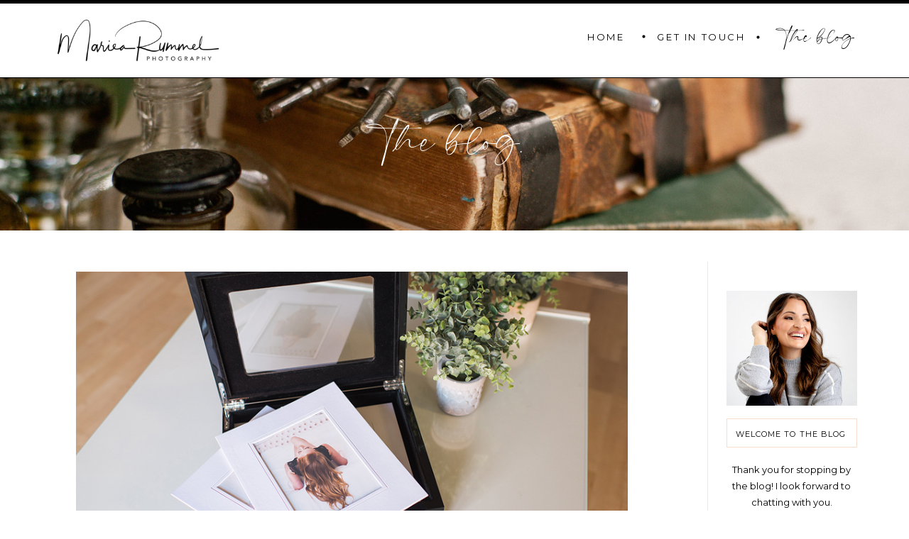

--- FILE ---
content_type: text/html; charset=UTF-8
request_url: https://mariearummel.com/?s=boudoir
body_size: 18435
content:
<!DOCTYPE html>
<html lang="en-US" class="d">
<head>
<link rel="stylesheet" type="text/css" href="//lib.showit.co/engine/2.4.3/showit.css" />
<meta name='robots' content='noindex, follow' />

	<title>You searched for boudoir - Sacramento Wedding and Portrait Photography | Mariea Rummel Photography</title>
	<meta property="og:locale" content="en_US" />
	<meta property="og:type" content="article" />
	<meta property="og:title" content="You searched for boudoir - Sacramento Wedding and Portrait Photography | Mariea Rummel Photography" />
	<meta property="og:url" content="https://mariearummel.com/search/boudoir/" />
	<meta property="og:site_name" content="Sacramento Wedding and Portrait Photography | Mariea Rummel Photography" />
	<meta name="twitter:card" content="summary_large_image" />
	<meta name="twitter:title" content="You searched for boudoir - Sacramento Wedding and Portrait Photography | Mariea Rummel Photography" />
	<script type="application/ld+json" class="yoast-schema-graph">{"@context":"https://schema.org","@graph":[{"@type":["CollectionPage","SearchResultsPage"],"@id":"https://mariearummel.com/?s=boudoir","url":"https://mariearummel.com/?s=boudoir","name":"You searched for boudoir - Sacramento Wedding and Portrait Photography | Mariea Rummel Photography","isPartOf":{"@id":"https://mariearummel.com/#website"},"primaryImageOfPage":{"@id":"#primaryimage"},"image":{"@id":"#primaryimage"},"thumbnailUrl":"https://mariearummel.com/wp-content/uploads/2019/11/Album-and-Product-4.jpg","breadcrumb":{"@id":"#breadcrumb"},"inLanguage":"en-US"},{"@type":"ImageObject","inLanguage":"en-US","@id":"#primaryimage","url":"https://mariearummel.com/wp-content/uploads/2019/11/Album-and-Product-4.jpg","contentUrl":"https://mariearummel.com/wp-content/uploads/2019/11/Album-and-Product-4.jpg","width":825,"height":550},{"@type":"BreadcrumbList","@id":"#breadcrumb","itemListElement":[{"@type":"ListItem","position":1,"name":"Home","item":"https://mariearummel.com/"},{"@type":"ListItem","position":2,"name":"You searched for boudoir"}]},{"@type":"WebSite","@id":"https://mariearummel.com/#website","url":"https://mariearummel.com/","name":"Sacramento Wedding and Portrait Photography | Mariea Rummel Photography","description":"Sacramento Wedding and Portrait Photography | Mariea Rummel Photography Blog","potentialAction":[{"@type":"SearchAction","target":{"@type":"EntryPoint","urlTemplate":"https://mariearummel.com/?s={search_term_string}"},"query-input":"required name=search_term_string"}],"inLanguage":"en-US"}]}</script>


<link rel="alternate" type="application/rss+xml" title="Sacramento Wedding and Portrait Photography | Mariea Rummel Photography &raquo; Feed" href="https://mariearummel.com/feed/" />
<link rel="alternate" type="application/rss+xml" title="Sacramento Wedding and Portrait Photography | Mariea Rummel Photography &raquo; Comments Feed" href="https://mariearummel.com/comments/feed/" />
<link rel="alternate" type="application/rss+xml" title="Sacramento Wedding and Portrait Photography | Mariea Rummel Photography &raquo; Search Results for &#8220;boudoir&#8221; Feed" href="https://mariearummel.com/search/boudoir/feed/rss2/" />
<script type="text/javascript">
/* <![CDATA[ */
window._wpemojiSettings = {"baseUrl":"https:\/\/s.w.org\/images\/core\/emoji\/16.0.1\/72x72\/","ext":".png","svgUrl":"https:\/\/s.w.org\/images\/core\/emoji\/16.0.1\/svg\/","svgExt":".svg","source":{"concatemoji":"https:\/\/mariearummel.com\/wp-includes\/js\/wp-emoji-release.min.js?ver=6.8.3"}};
/*! This file is auto-generated */
!function(s,n){var o,i,e;function c(e){try{var t={supportTests:e,timestamp:(new Date).valueOf()};sessionStorage.setItem(o,JSON.stringify(t))}catch(e){}}function p(e,t,n){e.clearRect(0,0,e.canvas.width,e.canvas.height),e.fillText(t,0,0);var t=new Uint32Array(e.getImageData(0,0,e.canvas.width,e.canvas.height).data),a=(e.clearRect(0,0,e.canvas.width,e.canvas.height),e.fillText(n,0,0),new Uint32Array(e.getImageData(0,0,e.canvas.width,e.canvas.height).data));return t.every(function(e,t){return e===a[t]})}function u(e,t){e.clearRect(0,0,e.canvas.width,e.canvas.height),e.fillText(t,0,0);for(var n=e.getImageData(16,16,1,1),a=0;a<n.data.length;a++)if(0!==n.data[a])return!1;return!0}function f(e,t,n,a){switch(t){case"flag":return n(e,"\ud83c\udff3\ufe0f\u200d\u26a7\ufe0f","\ud83c\udff3\ufe0f\u200b\u26a7\ufe0f")?!1:!n(e,"\ud83c\udde8\ud83c\uddf6","\ud83c\udde8\u200b\ud83c\uddf6")&&!n(e,"\ud83c\udff4\udb40\udc67\udb40\udc62\udb40\udc65\udb40\udc6e\udb40\udc67\udb40\udc7f","\ud83c\udff4\u200b\udb40\udc67\u200b\udb40\udc62\u200b\udb40\udc65\u200b\udb40\udc6e\u200b\udb40\udc67\u200b\udb40\udc7f");case"emoji":return!a(e,"\ud83e\udedf")}return!1}function g(e,t,n,a){var r="undefined"!=typeof WorkerGlobalScope&&self instanceof WorkerGlobalScope?new OffscreenCanvas(300,150):s.createElement("canvas"),o=r.getContext("2d",{willReadFrequently:!0}),i=(o.textBaseline="top",o.font="600 32px Arial",{});return e.forEach(function(e){i[e]=t(o,e,n,a)}),i}function t(e){var t=s.createElement("script");t.src=e,t.defer=!0,s.head.appendChild(t)}"undefined"!=typeof Promise&&(o="wpEmojiSettingsSupports",i=["flag","emoji"],n.supports={everything:!0,everythingExceptFlag:!0},e=new Promise(function(e){s.addEventListener("DOMContentLoaded",e,{once:!0})}),new Promise(function(t){var n=function(){try{var e=JSON.parse(sessionStorage.getItem(o));if("object"==typeof e&&"number"==typeof e.timestamp&&(new Date).valueOf()<e.timestamp+604800&&"object"==typeof e.supportTests)return e.supportTests}catch(e){}return null}();if(!n){if("undefined"!=typeof Worker&&"undefined"!=typeof OffscreenCanvas&&"undefined"!=typeof URL&&URL.createObjectURL&&"undefined"!=typeof Blob)try{var e="postMessage("+g.toString()+"("+[JSON.stringify(i),f.toString(),p.toString(),u.toString()].join(",")+"));",a=new Blob([e],{type:"text/javascript"}),r=new Worker(URL.createObjectURL(a),{name:"wpTestEmojiSupports"});return void(r.onmessage=function(e){c(n=e.data),r.terminate(),t(n)})}catch(e){}c(n=g(i,f,p,u))}t(n)}).then(function(e){for(var t in e)n.supports[t]=e[t],n.supports.everything=n.supports.everything&&n.supports[t],"flag"!==t&&(n.supports.everythingExceptFlag=n.supports.everythingExceptFlag&&n.supports[t]);n.supports.everythingExceptFlag=n.supports.everythingExceptFlag&&!n.supports.flag,n.DOMReady=!1,n.readyCallback=function(){n.DOMReady=!0}}).then(function(){return e}).then(function(){var e;n.supports.everything||(n.readyCallback(),(e=n.source||{}).concatemoji?t(e.concatemoji):e.wpemoji&&e.twemoji&&(t(e.twemoji),t(e.wpemoji)))}))}((window,document),window._wpemojiSettings);
/* ]]> */
</script>
<style id='wp-emoji-styles-inline-css' type='text/css'>

	img.wp-smiley, img.emoji {
		display: inline !important;
		border: none !important;
		box-shadow: none !important;
		height: 1em !important;
		width: 1em !important;
		margin: 0 0.07em !important;
		vertical-align: -0.1em !important;
		background: none !important;
		padding: 0 !important;
	}
</style>
<link rel='stylesheet' id='ts_pct_style-css' href='https://mariearummel.com/wp-content/plugins/disable-right-click/css/style.css?ver=6.8.3' type='text/css' media='all' />
<link rel='stylesheet' id='pub-style-css' href='https://mariearummel.com/wp-content/themes/showit/pubs/1urmqy-iroieao-hkhfeua/20250825212900Sdeepq6/assets/pub.css?ver=1756157345' type='text/css' media='all' />
<script type="text/javascript" src="https://mariearummel.com/wp-includes/js/jquery/jquery.min.js?ver=3.7.1" id="jquery-core-js"></script>
<script type="text/javascript" id="jquery-core-js-after">
/* <![CDATA[ */
$ = jQuery;
/* ]]> */
</script>
<script type="text/javascript" src="https://mariearummel.com/wp-includes/js/jquery/jquery-migrate.min.js?ver=3.4.1" id="jquery-migrate-js"></script>
<script type="text/javascript" src="https://mariearummel.com/wp-content/plugins/disable-right-click/disable-right-click-js.js?ver=6.8.3" id="no_right_click_js-js"></script>
<script type="text/javascript" src="https://mariearummel.com/wp-content/themes/showit/pubs/1urmqy-iroieao-hkhfeua/20250825212900Sdeepq6/assets/pub.js?ver=1756157345" id="pub-script-js"></script>
<link rel="https://api.w.org/" href="https://mariearummel.com/wp-json/" /><link rel="EditURI" type="application/rsd+xml" title="RSD" href="https://mariearummel.com/xmlrpc.php?rsd" />

<meta charset="UTF-8" />
<meta name="viewport" content="width=device-width, initial-scale=1" />
<link rel="icon" type="image/png" href="//static.showit.co/200/n4rwkE3dT06rJTH27D23sA/10650/mariea-rummel-black-high-res.png" />
<link rel="preconnect" href="https://static.showit.co" />

<link rel="preconnect" href="https://fonts.googleapis.com">
<link rel="preconnect" href="https://fonts.gstatic.com" crossorigin>
<link href="https://fonts.googleapis.com/css?family=Montserrat:regular|Abel:regular|Playfair+Display:regular|Cardo:regular" rel="stylesheet" type="text/css"/>
<style>
@font-face{font-family:Signature;src:url('//static.showit.co/file/sa4YT2nwRKK1cwVVUwpXGw/10650/mathilda_signature-webfont.woff');}
@font-face{font-family:Optimus Princeps;src:url('//static.showit.co/file/OXnfIFtnTxW3DtW1nrJVGA/shared/optimusprinceps-webfont.woff');}
</style>
<script id="init_data" type="application/json">
{"mobile":{"w":320,"bgMediaType":"none","bgFillType":"color","bgColor":"colors-7"},"desktop":{"w":1200,"bgColor":"colors-7","bgMediaType":"none","bgFillType":"color"},"sid":"1urmqy-iroieao-hkhfeua","break":768,"assetURL":"//static.showit.co","contactFormId":"10650/584","cfAction":"aHR0cHM6Ly9jbGllbnRzZXJ2aWNlLnNob3dpdC5jby9jb250YWN0Zm9ybQ==","sgAction":"aHR0cHM6Ly9jbGllbnRzZXJ2aWNlLnNob3dpdC5jby9zb2NpYWxncmlk","blockData":[{"slug":"navigation","visible":"d","states":[],"d":{"h":110,"w":1200,"locking":{"side":"st","scrollOffset":1},"bgFillType":"color","bgColor":"#FFFFFF:90","bgMediaType":"none"},"m":{"h":84,"w":320,"bgFillType":"color","bgColor":"#FFFFFF","bgMediaType":"none"}},{"slug":"mobile-header","visible":"m","states":[],"d":{"h":200,"w":1200,"bgFillType":"color","bgColor":"colors-7","bgMediaType":"none"},"m":{"h":70,"w":320,"locking":{"side":"st","scrollOffset":1,"offset":0},"bgFillType":"color","bgColor":"colors-7","bgMediaType":"none"}},{"slug":"top-section","visible":"a","states":[],"d":{"h":258,"w":1200,"bgFillType":"color","bgColor":"#FFFFFF","bgMediaType":"none"},"m":{"h":142,"w":320,"bgFillType":"color","bgColor":"#FFFFFF","bgMediaType":"none"}},{"slug":"sidebar","visible":"a","states":[],"d":{"h":15,"w":1200,"bgFillType":"color","bgColor":"colors-7","bgMediaType":"none"},"m":{"h":1889,"w":320,"bgFillType":"color","bgColor":"colors-7","bgMediaType":"none"}},{"slug":"mobile-menu","visible":"m","states":[],"d":{"h":400,"w":1200,"bgFillType":"color","bgColor":"#FFFFFF","bgMediaType":"none"},"m":{"h":568,"w":320,"locking":{"offset":70,"side":"t"},"nature":"wH","bgFillType":"color","bgColor":"#FFFFFF","bgMediaType":"none"}},{"slug":"featured-image","visible":"a","states":[],"d":{"h":400,"w":1200,"bgFillType":"color","bgColor":"#FFFFFF","bgMediaType":"none"},"m":{"h":200,"w":320,"bgFillType":"color","bgColor":"#FFFFFF","bgMediaType":"none"}},{"slug":"date","visible":"a","states":[],"d":{"h":14,"w":1200,"bgFillType":"color","bgColor":"#FFFFFF","bgMediaType":"none"},"m":{"h":15,"w":320,"bgFillType":"color","bgColor":"#FFFFFF","bgMediaType":"none"}},{"slug":"post-title","visible":"a","states":[],"d":{"h":62,"w":1200,"nature":"dH","bgFillType":"color","bgColor":"#FFFFFF","bgMediaType":"none"},"m":{"h":80,"w":320,"nature":"dH","bgFillType":"color","bgColor":"#FFFFFF","bgMediaType":"none"}},{"slug":"post-excerpt","visible":"a","states":[],"d":{"h":236,"w":1200,"bgFillType":"color","bgColor":"#FFFFFF","bgMediaType":"none"},"m":{"h":438,"w":320,"nature":"dH","bgFillType":"color","bgColor":"#FFFFFF","bgMediaType":"none"}},{"slug":"post-footer","visible":"a","states":[],"d":{"h":126,"w":1200,"bgFillType":"color","bgColor":"#FFFFFF","bgMediaType":"none"},"m":{"h":200,"w":320,"bgFillType":"color","bgColor":"#FFFFFF","bgMediaType":"none"}},{"slug":"featured-image-1","visible":"a","states":[],"d":{"h":400,"w":1200,"bgFillType":"color","bgColor":"#FFFFFF","bgMediaType":"none"},"m":{"h":200,"w":320,"bgFillType":"color","bgColor":"#FFFFFF","bgMediaType":"none"}},{"slug":"date-1","visible":"a","states":[],"d":{"h":14,"w":1200,"bgFillType":"color","bgColor":"#FFFFFF","bgMediaType":"none"},"m":{"h":15,"w":320,"bgFillType":"color","bgColor":"#FFFFFF","bgMediaType":"none"}},{"slug":"post-title-1","visible":"a","states":[],"d":{"h":62,"w":1200,"nature":"dH","bgFillType":"color","bgColor":"#FFFFFF","bgMediaType":"none"},"m":{"h":80,"w":320,"nature":"dH","bgFillType":"color","bgColor":"#FFFFFF","bgMediaType":"none"}},{"slug":"post-excerpt-1","visible":"a","states":[],"d":{"h":236,"w":1200,"bgFillType":"color","bgColor":"#FFFFFF","bgMediaType":"none"},"m":{"h":438,"w":320,"nature":"dH","bgFillType":"color","bgColor":"#FFFFFF","bgMediaType":"none"}},{"slug":"post-footer-1","visible":"a","states":[],"d":{"h":126,"w":1200,"bgFillType":"color","bgColor":"#FFFFFF","bgMediaType":"none"},"m":{"h":165,"w":320,"bgFillType":"color","bgColor":"#FFFFFF","bgMediaType":"none"}},{"slug":"pagination","visible":"a","states":[],"d":{"h":151,"w":1200,"bgFillType":"color","bgColor":"#FFFFFF","bgMediaType":"none"},"m":{"h":111,"w":320,"nature":"dH","bgFillType":"color","bgColor":"#FFFFFF","bgMediaType":"none"}},{"slug":"footer-blog","visible":"a","states":[],"d":{"h":392,"w":1200,"bgFillType":"color","bgColor":"#FFFFFF","bgMediaType":"none"},"m":{"h":604,"w":320,"bgFillType":"color","bgColor":"#FFFFFF","bgMediaType":"none"}}],"elementData":[{"type":"text","visible":"d","id":"navigation_0","blockId":"navigation","m":{"x":109,"y":92,"w":102,"h":17,"a":0},"d":{"x":883,"y":40.5,"w":129,"h":19,"a":0}},{"type":"text","visible":"d","id":"navigation_1","blockId":"navigation","m":{"x":109,"y":92,"w":102,"h":17,"a":0},"d":{"x":778,"y":41,"w":71,"h":19,"a":0}},{"type":"text","visible":"d","id":"navigation_2","blockId":"navigation","m":{"x":109,"y":92,"w":102,"h":17,"a":0},"d":{"x":1051,"y":32.5,"w":127,"h":39,"a":0}},{"type":"simple","visible":"a","id":"navigation_5","blockId":"navigation","m":{"x":-14,"y":78,"w":348,"h":1,"a":0},"d":{"x":-11.5,"y":109,"w":1223,"h":1,"a":0,"lockH":"s"}},{"type":"icon","visible":"d","id":"navigation_9","blockId":"navigation","m":{"x":135,"y":75,"w":50,"h":50,"a":0},"d":{"x":864,"y":41,"w":5,"h":5,"a":0}},{"type":"icon","visible":"d","id":"navigation_10","blockId":"navigation","m":{"x":135,"y":75,"w":50,"h":50,"a":0},"d":{"x":1025,"y":42,"w":5,"h":5,"a":0}},{"type":"simple","visible":"a","id":"navigation_11","blockId":"navigation","m":{"x":-5,"y":0,"w":333,"h":5,"a":0},"d":{"x":-14.5,"y":0,"w":1223,"h":5,"a":0,"lockH":"s"}},{"type":"icon","visible":"m","id":"navigation_12","blockId":"navigation","m":{"x":249,"y":23,"w":37,"h":37,"a":0},"d":{"x":1161,"y":37,"w":35,"h":35,"a":0}},{"type":"graphic","visible":"a","id":"navigation_13","blockId":"navigation","m":{"x":26,"y":5,"w":209,"h":66,"a":0},"d":{"x":23,"y":2,"w":260,"h":98,"a":0},"c":{"key":"n4rwkE3dT06rJTH27D23sA/10650/mariea-rummel-black-high-res.png","aspect_ratio":1.50009}},{"type":"icon","visible":"m","id":"mobile-header_0","blockId":"mobile-header","m":{"x":257,"y":16,"w":37,"h":37,"a":0},"d":{"x":1161,"y":37,"w":35,"h":35,"a":0},"pc":[{"type":"show","block":"mobile-menu"}]},{"type":"simple","visible":"a","id":"mobile-header_1","blockId":"mobile-header","m":{"x":-3,"y":-4,"w":327,"h":5,"a":0},"d":{"x":488,"y":-110,"w":480,"h":80,"a":0}},{"type":"simple","visible":"m","id":"mobile-header_2","blockId":"mobile-header","m":{"x":-3,"y":64,"w":327,"h":1,"a":0},"d":{"x":488,"y":-110,"w":480,"h":80,"a":0}},{"type":"graphic","visible":"a","id":"mobile-header_3","blockId":"mobile-header","m":{"x":27,"y":3,"w":191,"h":57,"a":0},"d":{"x":495,"y":30,"w":210,"h":140,"a":0},"c":{"key":"n4rwkE3dT06rJTH27D23sA/10650/mariea-rummel-black-high-res.png","aspect_ratio":1.50009}},{"type":"graphic","visible":"a","id":"top-section_0","blockId":"top-section","m":{"x":-3,"y":-1,"w":322,"h":143,"a":0},"d":{"x":-17,"y":0,"w":1231,"h":215,"a":0,"gs":{"s":30},"lockH":"s"},"c":{"key":"hFnU0ooHRFGI42lG5bd89g/10650/mariearummelphotography-064.jpg","aspect_ratio":1.50272}},{"type":"text","visible":"a","id":"top-section_1","blockId":"top-section","m":{"x":95,"y":44,"w":130,"h":53,"a":0},"d":{"x":470,"y":43,"w":261,"h":118,"a":0}},{"type":"simple","visible":"a","id":"sidebar_0","blockId":"sidebar","m":{"x":48,"y":1116,"w":224,"h":139,"a":0},"d":{"x":980,"y":1015,"w":198,"h":120,"a":0}},{"type":"simple","visible":"d","id":"sidebar_1","blockId":"sidebar","m":{"x":49,"y":390,"w":224,"h":1255.1,"a":0},"d":{"x":956,"y":1,"w":1,"h":1717,"a":0}},{"type":"simple","visible":"a","id":"sidebar_2","blockId":"sidebar","m":{"x":-2,"y":1276,"w":325,"h":1,"a":0},"d":{"x":956,"y":910,"w":244,"h":1,"a":0}},{"type":"simple","visible":"a","id":"sidebar_3","blockId":"sidebar","m":{"x":-3,"y":1054,"w":325,"h":1,"a":0},"d":{"x":956,"y":1157,"w":244,"h":1,"a":0}},{"type":"simple","visible":"a","id":"sidebar_8","blockId":"sidebar","m":{"x":129,"y":500,"w":55,"h":1,"a":0},"d":{"x":1054,"y":486,"w":55,"h":1,"a":0}},{"type":"simple","visible":"a","id":"sidebar_9","blockId":"sidebar","m":{"x":36,"y":972,"w":248,"h":60.013,"a":0},"d":{"x":984,"y":840,"w":184,"h":41,"a":0}},{"type":"text","visible":"a","id":"sidebar_10","blockId":"sidebar","m":{"x":42,"y":987,"w":235,"h":35,"a":0},"d":{"x":984,"y":851,"w":181,"h":27,"a":0}},{"type":"text","visible":"a","id":"sidebar_11","blockId":"sidebar","m":{"x":92,"y":614,"w":137,"h":17,"a":0},"d":{"x":1016,"y":565,"w":161,"h":18,"a":0}},{"type":"icon","visible":"d","id":"sidebar_12","blockId":"sidebar","m":{"x":53,"y":704,"w":26,"h":28,"a":0},"d":{"x":991,"y":566,"w":22,"h":18,"a":0}},{"type":"icon","visible":"d","id":"sidebar_13","blockId":"sidebar","m":{"x":53,"y":729,"w":26,"h":36,"a":0},"d":{"x":991,"y":592,"w":22,"h":18,"a":0}},{"type":"icon","visible":"d","id":"sidebar_14","blockId":"sidebar","m":{"x":53,"y":780,"w":26,"h":36,"a":0},"d":{"x":991,"y":643,"w":22,"h":18,"a":0}},{"type":"text","visible":"a","id":"sidebar_15","blockId":"sidebar","m":{"x":92,"y":651,"w":137,"h":17,"a":0},"d":{"x":1016,"y":591,"w":161,"h":18,"a":0}},{"type":"text","visible":"a","id":"sidebar_16","blockId":"sidebar","m":{"x":92,"y":724,"w":137,"h":17,"a":0},"d":{"x":1016,"y":642,"w":161,"h":18,"a":0}},{"type":"text","visible":"a","id":"sidebar_17","blockId":"sidebar","m":{"x":92,"y":761,"w":137,"h":17,"a":0},"d":{"x":1016,"y":668,"w":161,"h":18,"a":0}},{"type":"text","visible":"a","id":"sidebar_18","blockId":"sidebar","m":{"x":92,"y":798,"w":137,"h":17,"a":0},"d":{"x":1016,"y":694,"w":161,"h":18,"a":0}},{"type":"text","visible":"a","id":"sidebar_19","blockId":"sidebar","m":{"x":92,"y":540,"w":137,"h":17,"a":0},"d":{"x":1016,"y":512,"w":161,"h":18,"a":0}},{"type":"icon","visible":"d","id":"sidebar_20","blockId":"sidebar","m":{"x":50,"y":647,"w":32,"h":26,"a":0},"d":{"x":991,"y":513,"w":22,"h":18,"a":0}},{"type":"text","visible":"a","id":"sidebar_21","blockId":"sidebar","m":{"x":110,"y":459,"w":92.009,"h":28,"a":0},"d":{"x":1035,"y":440,"w":88,"h":27,"a":0}},{"type":"text","visible":"a","id":"sidebar_22","blockId":"sidebar","m":{"x":43,"y":316,"w":230,"h":50,"a":0},"d":{"x":980,"y":283,"w":189,"h":80,"a":0}},{"type":"icon","visible":"a","id":"sidebar_23","blockId":"sidebar","m":{"x":101,"y":388,"w":44,"h":30,"a":0},"d":{"x":1039,"y":383,"w":24,"h":32,"a":0}},{"type":"icon","visible":"a","id":"sidebar_24","blockId":"sidebar","m":{"x":183,"y":389,"w":29,"h":29,"a":0},"d":{"x":1097,"y":386,"w":24,"h":27,"a":0}},{"type":"graphic","visible":"a","id":"sidebar_26","blockId":"sidebar","m":{"x":34,"y":96,"w":245,"h":204,"a":0},"d":{"x":983,"y":42,"w":184,"h":162,"a":0},"c":{"key":"aD-YUx6rTf6Y_ChSZcd8Cg/10650/croppedmweb.jpg","aspect_ratio":1.4404}},{"type":"simple","visible":"a","id":"sidebar_27","blockId":"sidebar","m":{"x":39,"y":28,"w":242,"h":57.013,"a":0},"d":{"x":983,"y":222,"w":184,"h":41,"a":0}},{"type":"text","visible":"a","id":"sidebar_28","blockId":"sidebar","m":{"x":42,"y":43,"w":237,"h":28,"a":0},"d":{"x":980,"y":233,"w":187,"h":27,"a":0}},{"type":"text","visible":"a","id":"sidebar_30","blockId":"sidebar","m":{"x":56,"y":935,"w":208,"h":28,"a":0},"d":{"x":993,"y":795,"w":164,"h":41,"a":0}},{"type":"text","visible":"a","id":"sidebar_31","blockId":"sidebar","m":{"x":2,"y":1078,"w":316,"h":28,"a":0},"d":{"x":995,"y":941,"w":164,"h":60,"a":0}},{"type":"text","visible":"a","id":"sidebar_32","blockId":"sidebar","m":{"x":92,"y":577,"w":137,"h":17,"a":0},"d":{"x":1017,"y":539,"w":161,"h":18,"a":0}},{"type":"icon","visible":"d","id":"sidebar_33","blockId":"sidebar","m":{"x":50,"y":676,"w":32,"h":26,"a":0},"d":{"x":991,"y":540,"w":22,"h":18,"a":0}},{"type":"icon","visible":"d","id":"sidebar_34","blockId":"sidebar","m":{"x":57,"y":810,"w":26,"h":36,"a":0},"d":{"x":991,"y":669,"w":22,"h":18,"a":0}},{"type":"icon","visible":"d","id":"sidebar_35","blockId":"sidebar","m":{"x":57,"y":836,"w":26,"h":36,"a":0},"d":{"x":991,"y":695,"w":22,"h":18,"a":0}},{"type":"icon","visible":"d","id":"sidebar_36","blockId":"sidebar","m":{"x":55,"y":862,"w":26,"h":36,"a":0},"d":{"x":991,"y":721,"w":22,"h":18,"a":0}},{"type":"icon","visible":"d","id":"sidebar_37","blockId":"sidebar","m":{"x":65,"y":872,"w":26,"h":36,"a":0},"d":{"x":992,"y":746,"w":22,"h":18,"a":0}},{"type":"icon","visible":"d","id":"sidebar_38","blockId":"sidebar","m":{"x":55,"y":755,"w":26,"h":36,"a":0},"d":{"x":991,"y":618,"w":22,"h":18,"a":0}},{"type":"text","visible":"a","id":"sidebar_39","blockId":"sidebar","m":{"x":78,"y":687,"w":165,"h":17,"a":0},"d":{"x":1016,"y":617,"w":161,"h":18,"a":0}},{"type":"text","visible":"a","id":"sidebar_40","blockId":"sidebar","m":{"x":92,"y":835,"w":137,"h":17,"a":0},"d":{"x":1016,"y":720,"w":161,"h":18,"a":0}},{"type":"text","visible":"a","id":"sidebar_41","blockId":"sidebar","m":{"x":92,"y":870,"w":137,"h":17,"a":0},"d":{"x":1016,"y":745,"w":161,"h":18,"a":0}},{"type":"iframe","visible":"a","id":"sidebar_42","blockId":"sidebar","m":{"x":93,"y":1303,"w":135,"h":148,"a":0},"d":{"x":1011,"y":1186,"w":137,"h":144,"a":0}},{"type":"graphic","visible":"a","id":"sidebar_43","blockId":"sidebar","m":{"x":54,"y":1112,"w":214,"h":143,"a":0},"d":{"x":993,"y":998,"w":169,"h":133,"a":0},"c":{"key":"n4rwkE3dT06rJTH27D23sA/10650/mariea-rummel-black-high-res.png","aspect_ratio":1.50009}},{"type":"iframe","visible":"a","id":"sidebar_44","blockId":"sidebar","m":{"x":81,"y":1450,"w":159,"h":157,"a":0},"d":{"x":1001,"y":1333,"w":150,"h":158,"a":0}},{"type":"graphic","visible":"a","id":"sidebar_45","blockId":"sidebar","m":{"x":89,"y":1622,"w":136,"h":219,"a":0},"d":{"x":1025,"y":1499,"w":113,"h":195,"a":0},"c":{"key":"08-dHSGZEpeEn1udeiakkQ/10650/24_style.png","aspect_ratio":0.60938}},{"type":"text","visible":"a","id":"mobile-menu_0","blockId":"mobile-menu","m":{"x":95,"y":329,"w":131,"h":31,"a":0},"d":{"x":883,"y":40.5,"w":129,"h":19,"a":0}},{"type":"text","visible":"a","id":"mobile-menu_1","blockId":"mobile-menu","m":{"x":109,"y":100,"w":102,"h":38,"a":0},"d":{"x":11,"y":42,"w":71,"h":19,"a":0}},{"type":"text","visible":"a","id":"mobile-menu_2","blockId":"mobile-menu","m":{"x":110,"y":281,"w":102,"h":42,"a":0},"d":{"x":346,"y":42,"w":69,"h":19,"a":0}},{"type":"text","visible":"a","id":"mobile-menu_3","blockId":"mobile-menu","m":{"x":77,"y":386,"w":166,"h":36,"a":0},"d":{"x":1054,"y":41.5,"w":69,"h":19,"a":0}},{"type":"text","visible":"a","id":"mobile-menu_4","blockId":"mobile-menu","m":{"x":110,"y":233,"w":102,"h":30,"a":0},"d":{"x":789,"y":40.5,"w":63,"h":19,"a":0}},{"type":"text","visible":"a","id":"mobile-menu_5","blockId":"mobile-menu","m":{"x":109,"y":190,"w":102,"h":26,"a":0},"d":{"x":232,"y":42,"w":70,"h":19,"a":0}},{"type":"text","visible":"a","id":"mobile-menu_6","blockId":"mobile-menu","m":{"x":109,"y":145,"w":102,"h":35,"a":0},"d":{"x":117,"y":43,"w":71,"h":19,"a":0}},{"type":"icon","visible":"a","id":"mobile-menu_7","blockId":"mobile-menu","m":{"x":141,"y":38,"w":35,"h":39,"a":0},"d":{"x":550,"y":150,"w":100,"h":100,"a":0},"pc":[{"type":"hide","block":"mobile-menu"}]},{"type":"graphic","visible":"a","id":"featured-image_0","blockId":"featured-image","m":{"x":9,"y":0,"w":301,"h":199,"a":0},"d":{"x":67,"y":0,"w":777,"h":400,"a":0},"c":{"key":"wVOBK6-MQdyqYdn0z2rKKA/10650/benandlauren-419edit.jpg","aspect_ratio":1.50272}},{"type":"simple","visible":"a","id":"date_0","blockId":"date","m":{"x":66,"y":-44,"w":177,"h":46,"a":0},"d":{"x":65,"y":-42,"w":171,"h":42,"a":0}},{"type":"text","visible":"a","id":"date_1","blockId":"date","m":{"x":76,"y":-30,"w":158.013,"h":21,"a":0},"d":{"x":80,"y":-29,"w":149,"h":25,"a":0}},{"type":"text","visible":"a","id":"post-title_0","blockId":"post-title","m":{"x":22,"y":6,"w":269.013,"h":67,"a":0},"d":{"x":72,"y":19,"w":772,"h":48,"a":0}},{"type":"simple","visible":"a","id":"post-excerpt_0","blockId":"post-excerpt","m":{"x":133,"y":20,"w":55,"h":2,"a":0},"d":{"x":77,"y":23,"w":78,"h":2,"a":0}},{"type":"text","visible":"a","id":"post-excerpt_1","blockId":"post-excerpt","m":{"x":35,"y":58,"w":250.013,"h":331,"a":0},"d":{"x":76,"y":60,"w":753,"h":181,"a":0}},{"type":"text","visible":"a","id":"post-footer_0","blockId":"post-footer","m":{"x":52,"y":34,"w":216,"h":25,"a":0},"d":{"x":80,"y":29,"w":97,"h":34,"a":0}},{"type":"simple","visible":"d","id":"post-footer_1","blockId":"post-footer","m":{"x":48,"y":69,"w":224,"h":140,"a":0},"d":{"x":690,"y":6,"w":1,"h":67,"a":0}},{"type":"text","visible":"a","id":"post-footer_2","blockId":"post-footer","m":{"x":55,"y":62,"w":210.013,"h":29,"a":0},"d":{"x":177,"y":26,"w":294,"h":33,"a":0}},{"type":"text","visible":"a","id":"post-footer_3","blockId":"post-footer","m":{"x":80,"y":100,"w":149,"h":38,"a":0},"d":{"x":717,"y":14,"w":89,"h":37,"a":0}},{"type":"icon","visible":"a","id":"post-footer_4","blockId":"post-footer","m":{"x":197,"y":95,"w":32,"h":43,"a":0},"d":{"x":806,"y":32,"w":28,"h":21,"a":0}},{"type":"simple","visible":"a","id":"post-footer_5","blockId":"post-footer","m":{"x":-3,"y":153,"w":331,"h":1,"a":0},"d":{"x":77,"y":5,"w":760,"h":1,"a":0}},{"type":"simple","visible":"a","id":"post-footer_6","blockId":"post-footer","m":{"x":-6,"y":8,"w":326,"h":1,"a":0},"d":{"x":79,"y":73,"w":760,"h":1,"a":0}},{"type":"graphic","visible":"a","id":"featured-image-1_0","blockId":"featured-image-1","m":{"x":9,"y":0,"w":301,"h":199,"a":0},"d":{"x":67,"y":0,"w":777,"h":400,"a":0},"c":{"key":"sm9tDIqQTMCuGaLBtXtlBg/shared/artisan_stock_102.jpg","aspect_ratio":1.44036}},{"type":"simple","visible":"a","id":"date-1_0","blockId":"date-1","m":{"x":66,"y":-44,"w":177,"h":46,"a":0},"d":{"x":65,"y":-42,"w":171,"h":42,"a":0}},{"type":"text","visible":"a","id":"date-1_1","blockId":"date-1","m":{"x":76,"y":-30,"w":158.013,"h":21,"a":0},"d":{"x":80,"y":-29,"w":149,"h":25,"a":0}},{"type":"text","visible":"a","id":"post-title-1_0","blockId":"post-title-1","m":{"x":25,"y":6,"w":269.013,"h":67,"a":0},"d":{"x":72,"y":16,"w":770,"h":38,"a":0}},{"type":"simple","visible":"a","id":"post-excerpt-1_0","blockId":"post-excerpt-1","m":{"x":127,"y":23,"w":66,"h":2,"a":0},"d":{"x":77,"y":23,"w":78,"h":2,"a":0}},{"type":"text","visible":"a","id":"post-excerpt-1_1","blockId":"post-excerpt-1","m":{"x":35,"y":58,"w":250.013,"h":331,"a":0},"d":{"x":76,"y":62,"w":753,"h":181,"a":0}},{"type":"text","visible":"a","id":"post-footer-1_0","blockId":"post-footer-1","m":{"x":52,"y":34,"w":216,"h":25,"a":0},"d":{"x":78,"y":29,"w":97,"h":34,"a":0}},{"type":"simple","visible":"d","id":"post-footer-1_1","blockId":"post-footer-1","m":{"x":48,"y":69,"w":224,"h":140,"a":0},"d":{"x":690,"y":6,"w":1,"h":67,"a":0}},{"type":"text","visible":"a","id":"post-footer-1_2","blockId":"post-footer-1","m":{"x":55,"y":63,"w":210.013,"h":29,"a":0},"d":{"x":175,"y":27,"w":220,"h":33,"a":0}},{"type":"text","visible":"a","id":"post-footer-1_3","blockId":"post-footer-1","m":{"x":83,"y":103,"w":149.013,"h":38,"a":0},"d":{"x":723,"y":25,"w":88,"h":37,"a":0}},{"type":"icon","visible":"a","id":"post-footer-1_4","blockId":"post-footer-1","m":{"x":197,"y":95,"w":32,"h":43,"a":0},"d":{"x":806,"y":32,"w":28,"h":21,"a":0}},{"type":"simple","visible":"a","id":"post-footer-1_5","blockId":"post-footer-1","m":{"x":-3,"y":153,"w":331,"h":1,"a":0},"d":{"x":77,"y":5,"w":769,"h":1,"a":0}},{"type":"simple","visible":"a","id":"post-footer-1_6","blockId":"post-footer-1","m":{"x":-6,"y":8,"w":326,"h":1,"a":0},"d":{"x":79,"y":73,"w":771,"h":1,"a":0}},{"type":"simple","visible":"a","id":"pagination_0","blockId":"pagination","m":{"x":56,"y":27,"w":197,"h":51.013,"a":0},"d":{"x":486,"y":46,"w":227,"h":59,"a":0}},{"type":"text","visible":"a","id":"pagination_1","blockId":"pagination","m":{"x":57.5,"y":41,"w":206,"h":26,"a":0},"d":{"x":488,"y":63,"w":226,"h":29,"a":0}},{"type":"icon","visible":"d","id":"footer-blog_0","blockId":"footer-blog","m":{"x":135,"y":75,"w":50,"h":50,"a":0},"d":{"x":988,"y":330,"w":5,"h":5,"a":0}},{"type":"text","visible":"a","id":"footer-blog_1","blockId":"footer-blog","m":{"x":64,"y":353,"w":193,"h":50,"a":0},"d":{"x":784,"y":314,"w":179,"h":45,"a":0}},{"type":"simple","visible":"d","id":"footer-blog_2","blockId":"footer-blog","m":{"x":38,"y":315,"w":224,"h":140,"a":0},"d":{"x":746.5,"y":288,"w":1,"h":104.013,"a":0}},{"type":"icon","visible":"d","id":"footer-blog_3","blockId":"footer-blog","m":{"x":150,"y":387,"w":50,"h":50,"a":0},"d":{"x":218,"y":335,"w":5,"h":5,"a":0}},{"type":"simple","visible":"d","id":"footer-blog_4","blockId":"footer-blog","m":{"x":196,"y":340,"w":224,"h":140,"a":0},"d":{"x":457.5,"y":288,"w":1,"h":106.013,"a":0}},{"type":"text","visible":"a","id":"footer-blog_5","blockId":"footer-blog","m":{"x":70,"y":481,"w":181,"h":37,"a":0},"d":{"x":256,"y":326,"w":141,"h":19,"a":0}},{"type":"simple","visible":"a","id":"footer-blog_6","blockId":"footer-blog","m":{"x":-9,"y":599,"w":340,"h":5,"a":0},"d":{"x":-16.5,"y":387,"w":1223,"h":5,"a":0,"lockH":"s"}},{"type":"simple","visible":"a","id":"footer-blog_8","blockId":"footer-blog","m":{"x":0,"y":254,"w":322,"h":1,"a":0},"d":{"x":-2.5,"y":287,"w":1223,"h":1,"a":0,"lockH":"s"}},{"type":"simple","visible":"a","id":"footer-blog_9","blockId":"footer-blog","m":{"x":-3,"y":2,"w":328,"h":1,"a":0},"d":{"x":-8,"y":-1,"w":1223,"h":1,"a":0,"lockH":"s"}},{"type":"graphic","visible":"a","id":"footer-blog_10","blockId":"footer-blog","m":{"x":48,"y":257,"w":224,"h":82,"a":0},"d":{"x":465,"y":288,"w":277,"h":92,"a":0},"c":{"key":"n4rwkE3dT06rJTH27D23sA/10650/mariea-rummel-black-high-res.png","aspect_ratio":1.50009}},{"type":"iframe","visible":"a","id":"footer-blog_11","blockId":"footer-blog","m":{"x":2,"y":77,"w":844,"h":177,"a":0},"d":{"x":-2,"y":76,"w":1201,"h":182,"a":0}},{"type":"text","visible":"a","id":"footer-blog_12","blockId":"footer-blog","m":{"x":101,"y":424,"w":119,"h":39,"a":0},"d":{"x":1003,"y":322,"w":184,"h":39,"a":0}},{"type":"icon","visible":"a","id":"footer-blog_13","blockId":"footer-blog","m":{"x":66,"y":52,"w":21,"h":20,"a":0},"d":{"x":32,"y":38,"w":37,"h":33,"a":0}},{"type":"text","visible":"a","id":"footer-blog_14","blockId":"footer-blog","m":{"x":84,"y":38,"w":170,"h":29,"a":0},"d":{"x":67,"y":30,"w":258,"h":42,"a":0}},{"type":"icon","visible":"a","id":"footer-blog_15","blockId":"footer-blog","m":{"x":168,"y":530,"w":21,"h":20,"a":0},"d":{"x":147,"y":328,"w":18,"h":22,"a":0}},{"type":"icon","visible":"a","id":"footer-blog_16","blockId":"footer-blog","m":{"x":125,"y":529,"w":32,"h":21,"a":0},"d":{"x":106,"y":326,"w":18,"h":25,"a":0}}]}
</script>
<link
rel="stylesheet"
type="text/css"
href="https://cdnjs.cloudflare.com/ajax/libs/animate.css/3.4.0/animate.min.css"
/>


<script src="//lib.showit.co/engine/2.4.3/showit-lib.min.js"></script>
<script src="//lib.showit.co/engine/2.4.3/showit.min.js"></script>
<script>

function initPage(){

}
</script>

<style id="si-page-css">
html.m {background-color:rgba(255,255,255,1);}
html.d {background-color:rgba(255,255,255,1);}
.d .se:has(.st-primary) {border-radius:10px;box-shadow:none;opacity:1;overflow:hidden;}
.d .st-primary {padding:10px 14px 10px 14px;border-width:0px;border-color:rgba(0,0,0,1);background-color:rgba(0,0,0,1);background-image:none;border-radius:inherit;transition-duration:0.5s;}
.d .st-primary span {color:rgba(255,255,255,1);font-family:'Abel';font-weight:400;font-style:normal;font-size:14px;text-align:center;text-transform:uppercase;letter-spacing:0.2em;line-height:1.8;transition-duration:0.5s;}
.d .se:has(.st-primary:hover) {}
.d .st-primary.se-button:hover {background-color:rgba(0,0,0,1);background-image:none;transition-property:background-color,background-image;}
.d .st-primary.se-button:hover span {}
.m .se:has(.st-primary) {border-radius:10px;box-shadow:none;opacity:1;overflow:hidden;}
.m .st-primary {padding:10px 14px 10px 14px;border-width:0px;border-color:rgba(0,0,0,1);background-color:rgba(0,0,0,1);background-image:none;border-radius:inherit;}
.m .st-primary span {color:rgba(255,255,255,1);font-family:'Abel';font-weight:400;font-style:normal;font-size:12px;text-align:center;text-transform:uppercase;letter-spacing:0.2em;line-height:1.8;}
.d .se:has(.st-secondary) {border-radius:10px;box-shadow:none;opacity:1;overflow:hidden;}
.d .st-secondary {padding:10px 14px 10px 14px;border-width:2px;border-color:rgba(0,0,0,1);background-color:rgba(0,0,0,0);background-image:none;border-radius:inherit;transition-duration:0.5s;}
.d .st-secondary span {color:rgba(0,0,0,1);font-family:'Abel';font-weight:400;font-style:normal;font-size:14px;text-align:center;text-transform:uppercase;letter-spacing:0.2em;line-height:1.8;transition-duration:0.5s;}
.d .se:has(.st-secondary:hover) {}
.d .st-secondary.se-button:hover {border-color:rgba(0,0,0,0.7);background-color:rgba(0,0,0,0);background-image:none;transition-property:border-color,background-color,background-image;}
.d .st-secondary.se-button:hover span {color:rgba(0,0,0,0.7);transition-property:color;}
.m .se:has(.st-secondary) {border-radius:10px;box-shadow:none;opacity:1;overflow:hidden;}
.m .st-secondary {padding:10px 14px 10px 14px;border-width:2px;border-color:rgba(0,0,0,1);background-color:rgba(0,0,0,0);background-image:none;border-radius:inherit;}
.m .st-secondary span {color:rgba(0,0,0,1);font-family:'Abel';font-weight:400;font-style:normal;font-size:12px;text-align:center;text-transform:uppercase;letter-spacing:0.2em;line-height:1.8;}
.d .st-d-title,.d .se-wpt h1 {color:rgba(0,0,0,1);line-height:1.2;letter-spacing:0.2em;font-size:54px;text-align:center;font-family:'Optimus Princeps';font-weight:400;font-style:normal;}
.d .se-wpt h1 {margin-bottom:30px;}
.d .st-d-title.se-rc a {color:rgba(0,0,0,1);}
.d .st-d-title.se-rc a:hover {text-decoration:underline;color:rgba(0,0,0,1);opacity:0.8;}
.m .st-m-title,.m .se-wpt h1 {color:rgba(0,0,0,1);line-height:1.2;letter-spacing:0.2em;font-size:36px;text-align:center;font-family:'Optimus Princeps';font-weight:400;font-style:normal;}
.m .se-wpt h1 {margin-bottom:20px;}
.m .st-m-title.se-rc a {color:rgba(0,0,0,1);}
.m .st-m-title.se-rc a:hover {text-decoration:underline;color:rgba(0,0,0,1);opacity:0.8;}
.d .st-d-heading,.d .se-wpt h2 {color:rgba(178,178,178,1);text-transform:lowercase;line-height:1.2;letter-spacing:0.1em;font-size:34px;text-align:center;font-family:'Playfair Display';font-weight:400;font-style:normal;}
.d .se-wpt h2 {margin-bottom:24px;}
.d .st-d-heading.se-rc a {color:rgba(178,178,178,1);}
.d .st-d-heading.se-rc a:hover {text-decoration:underline;color:rgba(178,178,178,1);opacity:0.8;}
.m .st-m-heading,.m .se-wpt h2 {color:rgba(178,178,178,1);text-transform:lowercase;line-height:1.2;letter-spacing:0.1em;font-size:26px;text-align:center;font-family:'Playfair Display';font-weight:400;font-style:normal;}
.m .se-wpt h2 {margin-bottom:20px;}
.m .st-m-heading.se-rc a {color:rgba(178,178,178,1);}
.m .st-m-heading.se-rc a:hover {text-decoration:underline;color:rgba(178,178,178,1);opacity:0.8;}
.d .st-d-subheading,.d .se-wpt h3 {color:rgba(0,0,0,1);text-transform:uppercase;line-height:1.8;letter-spacing:0.2em;font-size:14px;text-align:center;font-family:'Abel';font-weight:400;font-style:normal;}
.d .se-wpt h3 {margin-bottom:18px;}
.d .st-d-subheading.se-rc a {color:rgba(0,0,0,1);}
.d .st-d-subheading.se-rc a:hover {text-decoration:underline;color:rgba(0,0,0,1);opacity:0.8;}
.m .st-m-subheading,.m .se-wpt h3 {color:rgba(0,0,0,1);text-transform:uppercase;line-height:1.8;letter-spacing:0.2em;font-size:12px;text-align:center;font-family:'Abel';font-weight:400;font-style:normal;}
.m .se-wpt h3 {margin-bottom:18px;}
.m .st-m-subheading.se-rc a {color:rgba(0,0,0,1);}
.m .st-m-subheading.se-rc a:hover {text-decoration:underline;color:rgba(0,0,0,1);opacity:0.8;}
.d .st-d-paragraph {color:rgba(0,0,0,1);line-height:2;letter-spacing:0em;font-size:16px;text-align:justify;font-family:'Cardo';font-weight:400;font-style:normal;}
.d .se-wpt p {margin-bottom:16px;}
.d .st-d-paragraph.se-rc a {color:rgba(0,0,0,1);}
.d .st-d-paragraph.se-rc a:hover {text-decoration:underline;color:rgba(0,0,0,1);opacity:0.8;}
.m .st-m-paragraph {color:rgba(0,0,0,1);line-height:1.8;letter-spacing:0em;font-size:16px;text-align:justify;font-family:'Cardo';font-weight:400;font-style:normal;}
.m .se-wpt p {margin-bottom:16px;}
.m .st-m-paragraph.se-rc a {color:rgba(0,0,0,1);}
.m .st-m-paragraph.se-rc a:hover {text-decoration:underline;color:rgba(0,0,0,1);opacity:0.8;}
.sib-navigation {z-index:99;}
.m .sib-navigation {height:84px;display:none;}
.d .sib-navigation {height:110px;}
.m .sib-navigation .ss-bg {background-color:rgba(255,255,255,1);}
.d .sib-navigation .ss-bg {background-color:rgba(255,255,255,0.9);}
.d .sie-navigation_0:hover {opacity:1;transition-duration:0.5s;transition-property:opacity;}
.m .sie-navigation_0:hover {opacity:1;transition-duration:0.5s;transition-property:opacity;}
.d .sie-navigation_0 {left:883px;top:40.5px;width:129px;height:19px;transition-duration:0.5s;transition-property:opacity;}
.m .sie-navigation_0 {left:109px;top:92px;width:102px;height:17px;display:none;transition-duration:0.5s;transition-property:opacity;}
.d .sie-navigation_0-text:hover {color:rgba(178,178,178,1);}
.m .sie-navigation_0-text:hover {color:rgba(178,178,178,1);}
.d .sie-navigation_0-text {color:rgba(0,0,0,1);text-transform:uppercase;line-height:1.8;letter-spacing:0.2em;font-size:13px;text-align:center;font-family:'Montserrat';font-weight:400;font-style:normal;transition-duration:0.5s;transition-property:color;}
.m .sie-navigation_0-text {color:rgba(0,0,0,1);text-transform:uppercase;line-height:1.8;letter-spacing:0.2em;font-size:12px;text-align:center;font-family:'Abel';font-weight:400;font-style:normal;transition-duration:0.5s;transition-property:color;}
.d .sie-navigation_1:hover {opacity:1;transition-duration:0.5s;transition-property:opacity;}
.m .sie-navigation_1:hover {opacity:1;transition-duration:0.5s;transition-property:opacity;}
.d .sie-navigation_1 {left:778px;top:41px;width:71px;height:19px;transition-duration:0.5s;transition-property:opacity;}
.m .sie-navigation_1 {left:109px;top:92px;width:102px;height:17px;display:none;transition-duration:0.5s;transition-property:opacity;}
.d .sie-navigation_1-text:hover {color:rgba(178,178,178,1);}
.m .sie-navigation_1-text:hover {color:rgba(178,178,178,1);}
.d .sie-navigation_1-text {color:rgba(0,0,0,1);text-transform:uppercase;line-height:1.8;letter-spacing:0.2em;font-size:13px;text-align:center;font-family:'Montserrat';font-weight:400;font-style:normal;transition-duration:0.5s;transition-property:color;}
.m .sie-navigation_1-text {color:rgba(0,0,0,1);text-transform:uppercase;line-height:1.8;letter-spacing:0.2em;font-size:12px;text-align:center;font-family:'Abel';font-weight:400;font-style:normal;transition-duration:0.5s;transition-property:color;}
.d .sie-navigation_2:hover {opacity:1;transition-duration:0.5s;transition-property:opacity;}
.m .sie-navigation_2:hover {opacity:1;transition-duration:0.5s;transition-property:opacity;}
.d .sie-navigation_2 {left:1051px;top:32.5px;width:127px;height:39px;transition-duration:0.5s;transition-property:opacity;}
.m .sie-navigation_2 {left:109px;top:92px;width:102px;height:17px;display:none;transition-duration:0.5s;transition-property:opacity;}
.d .sie-navigation_2-text:hover {color:rgba(246,222,207,1);}
.m .sie-navigation_2-text:hover {color:rgba(246,222,207,1);}
.d .sie-navigation_2-text {color:rgba(0,0,0,1);text-transform:lowercase;line-height:1;letter-spacing:0em;font-size:42px;text-align:center;font-family:'Signature';font-weight:400;font-style:normal;transition-duration:0.5s;transition-property:color;}
.m .sie-navigation_2-text {color:rgba(0,0,0,1);text-transform:uppercase;line-height:1;letter-spacing:0.2em;font-size:12px;text-align:center;font-family:'Abel';font-weight:400;font-style:normal;transition-duration:0.5s;transition-property:color;}
.d .sie-navigation_5 {left:-11.5px;top:109px;width:1223px;height:1px;}
.m .sie-navigation_5 {left:-14px;top:78px;width:348px;height:1px;}
.d .sie-navigation_5 .se-simple:hover {}
.m .sie-navigation_5 .se-simple:hover {}
.d .sie-navigation_5 .se-simple {background-color:rgba(0,0,0,1);}
.m .sie-navigation_5 .se-simple {background-color:rgba(0,0,0,1);}
.d .sie-navigation_9 {left:864px;top:41px;width:5px;height:5px;}
.m .sie-navigation_9 {left:135px;top:75px;width:50px;height:50px;display:none;}
.d .sie-navigation_9 svg {fill:rgba(0,0,0,1);}
.m .sie-navigation_9 svg {fill:rgba(249,249,238,1);}
.d .sie-navigation_10 {left:1025px;top:42px;width:5px;height:5px;}
.m .sie-navigation_10 {left:135px;top:75px;width:50px;height:50px;display:none;}
.d .sie-navigation_10 svg {fill:rgba(0,0,0,1);}
.m .sie-navigation_10 svg {fill:rgba(249,249,238,1);}
.d .sie-navigation_11 {left:-14.5px;top:0px;width:1223px;height:5px;}
.m .sie-navigation_11 {left:-5px;top:0px;width:333px;height:5px;}
.d .sie-navigation_11 .se-simple:hover {}
.m .sie-navigation_11 .se-simple:hover {}
.d .sie-navigation_11 .se-simple {background-color:rgba(0,0,0,1);}
.m .sie-navigation_11 .se-simple {background-color:rgba(0,0,0,1);}
.d .sie-navigation_12:hover {opacity:1;transition-duration:0.5s;transition-property:opacity;}
.m .sie-navigation_12:hover {opacity:1;transition-duration:0.5s;transition-property:opacity;}
.d .sie-navigation_12 {left:1161px;top:37px;width:35px;height:35px;display:none;transition-duration:0.5s;transition-property:opacity;}
.m .sie-navigation_12 {left:249px;top:23px;width:37px;height:37px;transition-duration:0.5s;transition-property:opacity;}
.d .sie-navigation_12 svg {fill:rgba(249,249,238,1);transition-duration:0.5s;transition-property:fill;}
.m .sie-navigation_12 svg {fill:rgba(0,0,0,1);transition-duration:0.5s;transition-property:fill;}
.d .sie-navigation_12 svg:hover {fill:rgba(246,222,207,1);}
.m .sie-navigation_12 svg:hover {fill:rgba(246,222,207,1);}
.d .sie-navigation_13 {left:23px;top:2px;width:260px;height:98px;}
.m .sie-navigation_13 {left:26px;top:5px;width:209px;height:66px;}
.d .sie-navigation_13 .se-img {background-repeat:no-repeat;background-size:cover;background-position:50% 50%;border-radius:inherit;}
.m .sie-navigation_13 .se-img {background-repeat:no-repeat;background-size:cover;background-position:50% 50%;border-radius:inherit;}
.sib-mobile-header {z-index:23;}
.m .sib-mobile-header {height:70px;}
.d .sib-mobile-header {height:200px;display:none;}
.m .sib-mobile-header .ss-bg {background-color:rgba(255,255,255,1);}
.d .sib-mobile-header .ss-bg {background-color:rgba(255,255,255,1);}
.d .sie-mobile-header_0:hover {opacity:1;transition-duration:0.5s;transition-property:opacity;}
.m .sie-mobile-header_0:hover {opacity:1;transition-duration:0.5s;transition-property:opacity;}
.d .sie-mobile-header_0 {left:1161px;top:37px;width:35px;height:35px;display:none;transition-duration:0.5s;transition-property:opacity;}
.m .sie-mobile-header_0 {left:257px;top:16px;width:37px;height:37px;transition-duration:0.5s;transition-property:opacity;}
.d .sie-mobile-header_0 svg {fill:rgba(249,249,238,1);transition-duration:0.5s;transition-property:fill;}
.m .sie-mobile-header_0 svg {fill:rgba(0,0,0,1);transition-duration:0.5s;transition-property:fill;}
.d .sie-mobile-header_0 svg:hover {fill:rgba(246,222,207,1);}
.m .sie-mobile-header_0 svg:hover {fill:rgba(246,222,207,1);}
.d .sie-mobile-header_1 {left:488px;top:-110px;width:480px;height:80px;}
.m .sie-mobile-header_1 {left:-3px;top:-4px;width:327px;height:5px;}
.d .sie-mobile-header_1 .se-simple:hover {}
.m .sie-mobile-header_1 .se-simple:hover {}
.d .sie-mobile-header_1 .se-simple {background-color:rgba(0,0,0,1);}
.m .sie-mobile-header_1 .se-simple {background-color:rgba(0,0,0,1);}
.d .sie-mobile-header_2 {left:488px;top:-110px;width:480px;height:80px;display:none;}
.m .sie-mobile-header_2 {left:-3px;top:64px;width:327px;height:1px;}
.d .sie-mobile-header_2 .se-simple:hover {}
.m .sie-mobile-header_2 .se-simple:hover {}
.d .sie-mobile-header_2 .se-simple {background-color:rgba(0,0,0,1);}
.m .sie-mobile-header_2 .se-simple {background-color:rgba(0,0,0,1);}
.d .sie-mobile-header_3 {left:495px;top:30px;width:210px;height:140px;}
.m .sie-mobile-header_3 {left:27px;top:3px;width:191px;height:57px;}
.d .sie-mobile-header_3 .se-img {background-repeat:no-repeat;background-size:cover;background-position:50% 50%;border-radius:inherit;}
.m .sie-mobile-header_3 .se-img {background-repeat:no-repeat;background-size:cover;background-position:50% 50%;border-radius:inherit;}
.m .sib-top-section {height:142px;}
.d .sib-top-section {height:258px;}
.m .sib-top-section .ss-bg {background-color:rgba(255,255,255,1);}
.d .sib-top-section .ss-bg {background-color:rgba(255,255,255,1);}
.d .sie-top-section_0 {left:-17px;top:0px;width:1231px;height:215px;}
.m .sie-top-section_0 {left:-3px;top:-1px;width:322px;height:143px;}
.d .sie-top-section_0 .se-img {background-repeat:no-repeat;background-size:cover;background-position:30% 30%;border-radius:inherit;}
.m .sie-top-section_0 .se-img {background-repeat:no-repeat;background-size:cover;background-position:50% 50%;border-radius:inherit;}
.d .sie-top-section_1 {left:470px;top:43px;width:261px;height:118px;}
.m .sie-top-section_1 {left:95px;top:44px;width:130px;height:53px;}
.d .sie-top-section_1-text {color:rgba(255,255,255,1);text-transform:none;line-height:1.2;letter-spacing:0em;font-size:82px;font-family:'Signature';font-weight:400;font-style:normal;}
.m .sie-top-section_1-text {color:rgba(255,255,255,1);text-transform:none;line-height:1.2;letter-spacing:0em;font-size:51px;font-family:'Signature';font-weight:400;font-style:normal;}
.sib-sidebar {z-index:20;}
.m .sib-sidebar {height:1889px;}
.d .sib-sidebar {height:15px;}
.m .sib-sidebar .ss-bg {background-color:rgba(255,255,255,1);}
.d .sib-sidebar .ss-bg {background-color:rgba(255,255,255,1);}
.d .sie-sidebar_0 {left:980px;top:1015px;width:198px;height:120px;}
.m .sie-sidebar_0 {left:48px;top:1116px;width:224px;height:139px;}
.d .sie-sidebar_0 .se-simple:hover {}
.m .sie-sidebar_0 .se-simple:hover {}
.d .sie-sidebar_0 .se-simple {background-color:rgba(249,249,249,1);}
.m .sie-sidebar_0 .se-simple {background-color:rgba(249,249,249,1);}
.d .sie-sidebar_1 {left:956px;top:1px;width:1px;height:1717px;}
.m .sie-sidebar_1 {left:49px;top:390px;width:224px;height:1255.1px;display:none;}
.d .sie-sidebar_1 .se-simple:hover {}
.m .sie-sidebar_1 .se-simple:hover {}
.d .sie-sidebar_1 .se-simple {background-color:rgba(236,235,232,1);}
.m .sie-sidebar_1 .se-simple {background-color:rgba(0,0,0,1);}
.d .sie-sidebar_2 {left:956px;top:910px;width:244px;height:1px;}
.m .sie-sidebar_2 {left:-2px;top:1276px;width:325px;height:1px;}
.d .sie-sidebar_2 .se-simple:hover {}
.m .sie-sidebar_2 .se-simple:hover {}
.d .sie-sidebar_2 .se-simple {background-color:rgba(236,235,232,1);}
.m .sie-sidebar_2 .se-simple {background-color:rgba(236,235,232,1);}
.d .sie-sidebar_3 {left:956px;top:1157px;width:244px;height:1px;}
.m .sie-sidebar_3 {left:-3px;top:1054px;width:325px;height:1px;}
.d .sie-sidebar_3 .se-simple:hover {}
.m .sie-sidebar_3 .se-simple:hover {}
.d .sie-sidebar_3 .se-simple {background-color:rgba(236,235,232,1);}
.m .sie-sidebar_3 .se-simple {background-color:rgba(236,235,232,1);}
.d .sie-sidebar_8 {left:1054px;top:486px;width:55px;height:1px;}
.m .sie-sidebar_8 {left:129px;top:500px;width:55px;height:1px;}
.d .sie-sidebar_8 .se-simple:hover {}
.m .sie-sidebar_8 .se-simple:hover {}
.d .sie-sidebar_8 .se-simple {background-color:rgba(246,222,207,1);}
.m .sie-sidebar_8 .se-simple {background-color:rgba(246,222,207,1);}
.d .sie-sidebar_9 {left:984px;top:840px;width:184px;height:41px;}
.m .sie-sidebar_9 {left:36px;top:972px;width:248px;height:60.013px;}
.d .sie-sidebar_9 .se-simple:hover {}
.m .sie-sidebar_9 .se-simple:hover {}
.d .sie-sidebar_9 .se-simple {border-color:rgba(246,222,207,1);border-width:1px;background-color:rgba(255,255,255,0);border-style:solid;border-radius:inherit;}
.m .sie-sidebar_9 .se-simple {border-color:rgba(246,222,207,1);border-width:1px;background-color:rgba(0,0,0,0);border-style:solid;border-radius:inherit;}
.d .sie-sidebar_10 {left:984px;top:851px;width:181px;height:27px;}
.m .sie-sidebar_10 {left:42px;top:987px;width:235px;height:35px;}
.d .sie-sidebar_10-text {color:rgba(0,0,0,1);text-transform:lowercase;line-height:1.1;letter-spacing:0em;font-size:17px;text-align:center;font-family:'Montserrat';font-weight:400;font-style:normal;}
.m .sie-sidebar_10-text {text-transform:lowercase;line-height:1.6;letter-spacing:0em;font-size:17px;text-align:center;font-family:'Montserrat';font-weight:400;font-style:normal;}
.d .sie-sidebar_11:hover {opacity:1;transition-duration:0.5s;transition-property:opacity;}
.m .sie-sidebar_11:hover {opacity:1;transition-duration:0.5s;transition-property:opacity;}
.d .sie-sidebar_11 {left:1016px;top:565px;width:161px;height:18px;transition-duration:0.5s;transition-property:opacity;}
.m .sie-sidebar_11 {left:92px;top:614px;width:137px;height:17px;transition-duration:0.5s;transition-property:opacity;}
.d .sie-sidebar_11-text:hover {color:rgba(178,178,178,1);}
.m .sie-sidebar_11-text:hover {color:rgba(178,178,178,1);}
.d .sie-sidebar_11-text {font-size:12px;text-align:left;font-family:'Montserrat';font-weight:400;font-style:normal;transition-duration:0.5s;transition-property:color;}
.m .sie-sidebar_11-text {font-family:'Montserrat';font-weight:400;font-style:normal;transition-duration:0.5s;transition-property:color;}
.d .sie-sidebar_12 {left:991px;top:566px;width:22px;height:18px;}
.m .sie-sidebar_12 {left:53px;top:704px;width:26px;height:28px;display:none;}
.d .sie-sidebar_12 svg {fill:rgba(246,222,207,1);}
.m .sie-sidebar_12 svg {fill:rgba(246,222,207,1);}
.d .sie-sidebar_13 {left:991px;top:592px;width:22px;height:18px;}
.m .sie-sidebar_13 {left:53px;top:729px;width:26px;height:36px;display:none;}
.d .sie-sidebar_13 svg {fill:rgba(246,222,207,1);}
.m .sie-sidebar_13 svg {fill:rgba(246,222,207,1);}
.d .sie-sidebar_14 {left:991px;top:643px;width:22px;height:18px;}
.m .sie-sidebar_14 {left:53px;top:780px;width:26px;height:36px;display:none;}
.d .sie-sidebar_14 svg {fill:rgba(246,222,207,1);}
.m .sie-sidebar_14 svg {fill:rgba(246,222,207,1);}
.d .sie-sidebar_15:hover {opacity:1;transition-duration:0.5s;transition-property:opacity;}
.m .sie-sidebar_15:hover {opacity:1;transition-duration:0.5s;transition-property:opacity;}
.d .sie-sidebar_15 {left:1016px;top:591px;width:161px;height:18px;transition-duration:0.5s;transition-property:opacity;}
.m .sie-sidebar_15 {left:92px;top:651px;width:137px;height:17px;transition-duration:0.5s;transition-property:opacity;}
.d .sie-sidebar_15-text:hover {color:rgba(178,178,178,1);}
.m .sie-sidebar_15-text:hover {color:rgba(178,178,178,1);}
.d .sie-sidebar_15-text {font-size:12px;text-align:left;font-family:'Montserrat';font-weight:400;font-style:normal;transition-duration:0.5s;transition-property:color;}
.m .sie-sidebar_15-text {font-family:'Montserrat';font-weight:400;font-style:normal;transition-duration:0.5s;transition-property:color;}
.d .sie-sidebar_16:hover {opacity:1;transition-duration:0.5s;transition-property:opacity;}
.m .sie-sidebar_16:hover {opacity:1;transition-duration:0.5s;transition-property:opacity;}
.d .sie-sidebar_16 {left:1016px;top:642px;width:161px;height:18px;transition-duration:0.5s;transition-property:opacity;}
.m .sie-sidebar_16 {left:92px;top:724px;width:137px;height:17px;transition-duration:0.5s;transition-property:opacity;}
.d .sie-sidebar_16-text:hover {color:rgba(178,178,178,1);}
.m .sie-sidebar_16-text:hover {color:rgba(178,178,178,1);}
.d .sie-sidebar_16-text {font-size:12px;text-align:left;font-family:'Montserrat';font-weight:400;font-style:normal;transition-duration:0.5s;transition-property:color;}
.m .sie-sidebar_16-text {font-family:'Montserrat';font-weight:400;font-style:normal;transition-duration:0.5s;transition-property:color;}
.d .sie-sidebar_17:hover {opacity:1;transition-duration:0.5s;transition-property:opacity;}
.m .sie-sidebar_17:hover {opacity:1;transition-duration:0.5s;transition-property:opacity;}
.d .sie-sidebar_17 {left:1016px;top:668px;width:161px;height:18px;transition-duration:0.5s;transition-property:opacity;}
.m .sie-sidebar_17 {left:92px;top:761px;width:137px;height:17px;transition-duration:0.5s;transition-property:opacity;}
.d .sie-sidebar_17-text:hover {color:rgba(178,178,178,1);}
.m .sie-sidebar_17-text:hover {color:rgba(178,178,178,1);}
.d .sie-sidebar_17-text {font-size:12px;text-align:left;font-family:'Montserrat';font-weight:400;font-style:normal;transition-duration:0.5s;transition-property:color;}
.m .sie-sidebar_17-text {font-family:'Montserrat';font-weight:400;font-style:normal;transition-duration:0.5s;transition-property:color;}
.d .sie-sidebar_18:hover {opacity:1;transition-duration:0.5s;transition-property:opacity;}
.m .sie-sidebar_18:hover {opacity:1;transition-duration:0.5s;transition-property:opacity;}
.d .sie-sidebar_18 {left:1016px;top:694px;width:161px;height:18px;transition-duration:0.5s;transition-property:opacity;}
.m .sie-sidebar_18 {left:92px;top:798px;width:137px;height:17px;transition-duration:0.5s;transition-property:opacity;}
.d .sie-sidebar_18-text:hover {color:rgba(178,178,178,1);}
.m .sie-sidebar_18-text:hover {color:rgba(178,178,178,1);}
.d .sie-sidebar_18-text {font-size:12px;text-align:left;font-family:'Montserrat';font-weight:400;font-style:normal;transition-duration:0.5s;transition-property:color;}
.m .sie-sidebar_18-text {font-family:'Montserrat';font-weight:400;font-style:normal;transition-duration:0.5s;transition-property:color;}
.d .sie-sidebar_19:hover {opacity:1;transition-duration:0.5s;transition-property:opacity;}
.m .sie-sidebar_19:hover {opacity:1;transition-duration:0.5s;transition-property:opacity;}
.d .sie-sidebar_19 {left:1016px;top:512px;width:161px;height:18px;transition-duration:0.5s;transition-property:opacity;}
.m .sie-sidebar_19 {left:92px;top:540px;width:137px;height:17px;transition-duration:0.5s;transition-property:opacity;}
.d .sie-sidebar_19-text:hover {color:rgba(178,178,178,1);}
.m .sie-sidebar_19-text:hover {color:rgba(178,178,178,1);}
.d .sie-sidebar_19-text {font-size:12px;text-align:left;font-family:'Montserrat';font-weight:400;font-style:normal;transition-duration:0.5s;transition-property:color;}
.m .sie-sidebar_19-text {font-family:'Montserrat';font-weight:400;font-style:normal;transition-duration:0.5s;transition-property:color;}
.d .sie-sidebar_20 {left:991px;top:513px;width:22px;height:18px;}
.m .sie-sidebar_20 {left:50px;top:647px;width:32px;height:26px;display:none;}
.d .sie-sidebar_20 svg {fill:rgba(246,222,207,1);}
.m .sie-sidebar_20 svg {fill:rgba(246,222,207,1);}
.d .sie-sidebar_21 {left:1035px;top:440px;width:88px;height:27px;}
.m .sie-sidebar_21 {left:110px;top:459px;width:92.009px;height:28px;}
.d .sie-sidebar_21-text {color:rgba(0,0,0,1);line-height:1.1;letter-spacing:0em;font-size:42px;text-align:center;font-family:'Signature';font-weight:400;font-style:normal;}
.m .sie-sidebar_21-text {line-height:0.7;letter-spacing:0em;font-size:42px;text-align:center;font-family:'Signature';font-weight:400;font-style:normal;}
.d .sie-sidebar_22 {left:980px;top:283px;width:189px;height:80px;}
.m .sie-sidebar_22 {left:43px;top:316px;width:230px;height:50px;}
.d .sie-sidebar_22-text {line-height:1.8;font-size:13px;text-align:center;font-family:'Montserrat';font-weight:400;font-style:normal;}
.m .sie-sidebar_22-text {line-height:1.6;font-size:13px;text-align:center;font-family:'Montserrat';font-weight:400;font-style:normal;}
.d .sie-sidebar_23:hover {opacity:1;transition-duration:0.5s;transition-property:opacity;}
.m .sie-sidebar_23:hover {opacity:1;transition-duration:0.5s;transition-property:opacity;}
.d .sie-sidebar_23 {left:1039px;top:383px;width:24px;height:32px;transition-duration:0.5s;transition-property:opacity;}
.m .sie-sidebar_23 {left:101px;top:388px;width:44px;height:30px;transition-duration:0.5s;transition-property:opacity;}
.d .sie-sidebar_23 svg {fill:rgba(0,0,0,1);transition-duration:0.5s;transition-property:fill;}
.m .sie-sidebar_23 svg {fill:rgba(0,0,0,1);transition-duration:0.5s;transition-property:fill;}
.d .sie-sidebar_23 svg:hover {fill:rgba(246,222,207,1);}
.m .sie-sidebar_23 svg:hover {fill:rgba(246,222,207,1);}
.d .sie-sidebar_24:hover {opacity:1;transition-duration:0.5s;transition-property:opacity;}
.m .sie-sidebar_24:hover {opacity:1;transition-duration:0.5s;transition-property:opacity;}
.d .sie-sidebar_24 {left:1097px;top:386px;width:24px;height:27px;transition-duration:0.5s;transition-property:opacity;}
.m .sie-sidebar_24 {left:183px;top:389px;width:29px;height:29px;transition-duration:0.5s;transition-property:opacity;}
.d .sie-sidebar_24 svg {fill:rgba(0,0,0,1);transition-duration:0.5s;transition-property:fill;}
.m .sie-sidebar_24 svg {fill:rgba(0,0,0,1);transition-duration:0.5s;transition-property:fill;}
.d .sie-sidebar_24 svg:hover {fill:rgba(246,222,207,1);}
.m .sie-sidebar_24 svg:hover {fill:rgba(246,222,207,1);}
.d .sie-sidebar_26 {left:983px;top:42px;width:184px;height:162px;}
.m .sie-sidebar_26 {left:34px;top:96px;width:245px;height:204px;}
.d .sie-sidebar_26 .se-img {background-repeat:no-repeat;background-size:cover;background-position:50% 50%;border-radius:inherit;}
.m .sie-sidebar_26 .se-img {background-repeat:no-repeat;background-size:cover;background-position:50% 50%;border-radius:inherit;}
.d .sie-sidebar_27 {left:983px;top:222px;width:184px;height:41px;}
.m .sie-sidebar_27 {left:39px;top:28px;width:242px;height:57.013px;}
.d .sie-sidebar_27 .se-simple:hover {}
.m .sie-sidebar_27 .se-simple:hover {}
.d .sie-sidebar_27 .se-simple {border-color:rgba(246,222,207,1);border-width:1px;background-color:rgba(255,255,255,0);border-style:solid;border-radius:inherit;}
.m .sie-sidebar_27 .se-simple {border-color:rgba(246,222,207,1);border-width:1px;background-color:rgba(0,0,0,0);border-style:solid;border-radius:inherit;}
.d .sie-sidebar_28 {left:980px;top:233px;width:187px;height:27px;}
.m .sie-sidebar_28 {left:42px;top:43px;width:237px;height:28px;}
.d .sie-sidebar_28-text {color:rgba(0,0,0,1);letter-spacing:0.1em;font-size:11px;text-align:center;font-family:'Montserrat';font-weight:400;font-style:normal;}
.m .sie-sidebar_28-text {letter-spacing:0.1em;font-size:14px;text-align:center;font-family:'Montserrat';font-weight:400;font-style:normal;}
.d .sie-sidebar_30 {left:993px;top:795px;width:164px;height:41px;}
.m .sie-sidebar_30 {left:56px;top:935px;width:208px;height:28px;}
.d .sie-sidebar_30-text {color:rgba(0,0,0,1);text-transform:uppercase;line-height:1.8;letter-spacing:0em;font-size:15px;text-align:center;font-family:'Montserrat';font-weight:400;font-style:normal;}
.m .sie-sidebar_30-text {text-transform:uppercase;letter-spacing:0em;font-size:15px;text-align:center;font-family:'Montserrat';font-weight:400;font-style:normal;}
.d .sie-sidebar_31 {left:995px;top:941px;width:164px;height:60px;}
.m .sie-sidebar_31 {left:2px;top:1078px;width:316px;height:28px;}
.d .sie-sidebar_31-text {color:rgba(0,0,0,1);text-transform:uppercase;line-height:1.8;letter-spacing:0em;font-size:15px;text-align:center;font-family:'Montserrat';font-weight:400;font-style:normal;}
.m .sie-sidebar_31-text {text-transform:uppercase;letter-spacing:0em;font-size:15px;text-align:center;font-family:'Montserrat';font-weight:400;font-style:normal;}
.d .sie-sidebar_32:hover {opacity:1;transition-duration:0.5s;transition-property:opacity;}
.m .sie-sidebar_32:hover {opacity:1;transition-duration:0.5s;transition-property:opacity;}
.d .sie-sidebar_32 {left:1017px;top:539px;width:161px;height:18px;transition-duration:0.5s;transition-property:opacity;}
.m .sie-sidebar_32 {left:92px;top:577px;width:137px;height:17px;transition-duration:0.5s;transition-property:opacity;}
.d .sie-sidebar_32-text:hover {color:rgba(178,178,178,1);}
.m .sie-sidebar_32-text:hover {color:rgba(178,178,178,1);}
.d .sie-sidebar_32-text {font-size:12px;text-align:left;font-family:'Montserrat';font-weight:400;font-style:normal;transition-duration:0.5s;transition-property:color;}
.m .sie-sidebar_32-text {font-family:'Montserrat';font-weight:400;font-style:normal;transition-duration:0.5s;transition-property:color;}
.d .sie-sidebar_33 {left:991px;top:540px;width:22px;height:18px;}
.m .sie-sidebar_33 {left:50px;top:676px;width:32px;height:26px;display:none;}
.d .sie-sidebar_33 svg {fill:rgba(246,222,207,1);}
.m .sie-sidebar_33 svg {fill:rgba(246,222,207,1);}
.d .sie-sidebar_34 {left:991px;top:669px;width:22px;height:18px;}
.m .sie-sidebar_34 {left:57px;top:810px;width:26px;height:36px;display:none;}
.d .sie-sidebar_34 svg {fill:rgba(246,222,207,1);}
.m .sie-sidebar_34 svg {fill:rgba(246,222,207,1);}
.d .sie-sidebar_35 {left:991px;top:695px;width:22px;height:18px;}
.m .sie-sidebar_35 {left:57px;top:836px;width:26px;height:36px;display:none;}
.d .sie-sidebar_35 svg {fill:rgba(246,222,207,1);}
.m .sie-sidebar_35 svg {fill:rgba(246,222,207,1);}
.d .sie-sidebar_36 {left:991px;top:721px;width:22px;height:18px;}
.m .sie-sidebar_36 {left:55px;top:862px;width:26px;height:36px;display:none;}
.d .sie-sidebar_36 svg {fill:rgba(246,222,207,1);}
.m .sie-sidebar_36 svg {fill:rgba(246,222,207,1);}
.d .sie-sidebar_37 {left:992px;top:746px;width:22px;height:18px;}
.m .sie-sidebar_37 {left:65px;top:872px;width:26px;height:36px;display:none;}
.d .sie-sidebar_37 svg {fill:rgba(246,222,207,1);}
.m .sie-sidebar_37 svg {fill:rgba(246,222,207,1);}
.d .sie-sidebar_38 {left:991px;top:618px;width:22px;height:18px;}
.m .sie-sidebar_38 {left:55px;top:755px;width:26px;height:36px;display:none;}
.d .sie-sidebar_38 svg {fill:rgba(246,222,207,1);}
.m .sie-sidebar_38 svg {fill:rgba(246,222,207,1);}
.d .sie-sidebar_39:hover {opacity:1;transition-duration:0.5s;transition-property:opacity;}
.m .sie-sidebar_39:hover {opacity:1;transition-duration:0.5s;transition-property:opacity;}
.d .sie-sidebar_39 {left:1016px;top:617px;width:161px;height:18px;transition-duration:0.5s;transition-property:opacity;}
.m .sie-sidebar_39 {left:78px;top:687px;width:165px;height:17px;transition-duration:0.5s;transition-property:opacity;}
.d .sie-sidebar_39-text:hover {color:rgba(178,178,178,1);}
.m .sie-sidebar_39-text:hover {color:rgba(178,178,178,1);}
.d .sie-sidebar_39-text {font-size:12px;text-align:left;font-family:'Montserrat';font-weight:400;font-style:normal;transition-duration:0.5s;transition-property:color;}
.m .sie-sidebar_39-text {font-family:'Montserrat';font-weight:400;font-style:normal;transition-duration:0.5s;transition-property:color;}
.d .sie-sidebar_40:hover {opacity:1;transition-duration:0.5s;transition-property:opacity;}
.m .sie-sidebar_40:hover {opacity:1;transition-duration:0.5s;transition-property:opacity;}
.d .sie-sidebar_40 {left:1016px;top:720px;width:161px;height:18px;transition-duration:0.5s;transition-property:opacity;}
.m .sie-sidebar_40 {left:92px;top:835px;width:137px;height:17px;transition-duration:0.5s;transition-property:opacity;}
.d .sie-sidebar_40-text:hover {color:rgba(178,178,178,1);}
.m .sie-sidebar_40-text:hover {color:rgba(178,178,178,1);}
.d .sie-sidebar_40-text {font-size:12px;text-align:left;font-family:'Montserrat';font-weight:400;font-style:normal;transition-duration:0.5s;transition-property:color;}
.m .sie-sidebar_40-text {font-family:'Montserrat';font-weight:400;font-style:normal;transition-duration:0.5s;transition-property:color;}
.d .sie-sidebar_41:hover {opacity:1;transition-duration:0.5s;transition-property:opacity;}
.m .sie-sidebar_41:hover {opacity:1;transition-duration:0.5s;transition-property:opacity;}
.d .sie-sidebar_41 {left:1016px;top:745px;width:161px;height:18px;transition-duration:0.5s;transition-property:opacity;}
.m .sie-sidebar_41 {left:92px;top:870px;width:137px;height:17px;transition-duration:0.5s;transition-property:opacity;}
.d .sie-sidebar_41-text:hover {color:rgba(178,178,178,1);}
.m .sie-sidebar_41-text:hover {color:rgba(178,178,178,1);}
.d .sie-sidebar_41-text {font-size:12px;text-align:left;font-family:'Montserrat';font-weight:400;font-style:normal;transition-duration:0.5s;transition-property:color;}
.m .sie-sidebar_41-text {font-family:'Montserrat';font-weight:400;font-style:normal;transition-duration:0.5s;transition-property:color;}
.d .sie-sidebar_42 {left:1011px;top:1186px;width:137px;height:144px;}
.m .sie-sidebar_42 {left:93px;top:1303px;width:135px;height:148px;}
.d .sie-sidebar_42 .si-embed {transform-origin:left top 0;transform:scale(1, 1);width:137px;height:144px;}
.m .sie-sidebar_42 .si-embed {transform-origin:left top 0;transform:scale(1, 1);width:135px;height:148px;}
.d .sie-sidebar_43 {left:993px;top:998px;width:169px;height:133px;}
.m .sie-sidebar_43 {left:54px;top:1112px;width:214px;height:143px;}
.d .sie-sidebar_43 .se-img {background-repeat:no-repeat;background-size:cover;background-position:50% 50%;border-radius:inherit;}
.m .sie-sidebar_43 .se-img {background-repeat:no-repeat;background-size:cover;background-position:50% 50%;border-radius:inherit;}
.d .sie-sidebar_44 {left:1001px;top:1333px;width:150px;height:158px;}
.m .sie-sidebar_44 {left:81px;top:1450px;width:159px;height:157px;}
.d .sie-sidebar_44 .si-embed {transform-origin:left top 0;transform:scale(1, 1);width:150px;height:158px;}
.m .sie-sidebar_44 .si-embed {transform-origin:left top 0;transform:scale(1, 1);width:159px;height:157px;}
.d .sie-sidebar_45 {left:1025px;top:1499px;width:113px;height:195px;}
.m .sie-sidebar_45 {left:89px;top:1622px;width:136px;height:219px;}
.d .sie-sidebar_45 .se-img {background-repeat:no-repeat;background-size:cover;background-position:50% 50%;border-radius:inherit;}
.m .sie-sidebar_45 .se-img {background-repeat:no-repeat;background-size:cover;background-position:50% 50%;border-radius:inherit;}
.sib-mobile-menu {z-index:20;}
.m .sib-mobile-menu {height:568px;display:none;}
.d .sib-mobile-menu {height:400px;display:none;}
.m .sib-mobile-menu .ss-bg {background-color:rgba(255,255,255,1);}
.d .sib-mobile-menu .ss-bg {background-color:rgba(255,255,255,1);}
.m .sib-mobile-menu.sb-nm-wH .sc {height:568px;}
.d .sie-mobile-menu_0 {left:883px;top:40.5px;width:129px;height:19px;}
.m .sie-mobile-menu_0 {left:95px;top:329px;width:131px;height:31px;}
.d .sie-mobile-menu_0-text {font-size:13px;text-align:center;}
.m .sie-mobile-menu_0-text {font-size:16px;font-family:'Montserrat';font-weight:400;font-style:normal;}
.d .sie-mobile-menu_1 {left:11px;top:42px;width:71px;height:19px;}
.m .sie-mobile-menu_1 {left:109px;top:100px;width:102px;height:38px;}
.d .sie-mobile-menu_1-text {font-size:13px;}
.m .sie-mobile-menu_1-text {font-size:16px;font-family:'Montserrat';font-weight:400;font-style:normal;}
.d .sie-mobile-menu_2 {left:346px;top:42px;width:69px;height:19px;}
.m .sie-mobile-menu_2 {left:110px;top:281px;width:102px;height:42px;}
.d .sie-mobile-menu_2-text {font-size:13px;}
.m .sie-mobile-menu_2-text {font-size:16px;font-family:'Montserrat';font-weight:400;font-style:normal;}
.d .sie-mobile-menu_3 {left:1054px;top:41.5px;width:69px;height:19px;}
.m .sie-mobile-menu_3 {left:77px;top:386px;width:166px;height:36px;}
.d .sie-mobile-menu_3-text {line-height:0.8;font-size:13px;text-align:center;}
.m .sie-mobile-menu_3-text {text-transform:lowercase;line-height:0.8;letter-spacing:0em;font-size:45px;font-family:'Signature';font-weight:400;font-style:normal;}
.d .sie-mobile-menu_4 {left:789px;top:40.5px;width:63px;height:19px;}
.m .sie-mobile-menu_4 {left:110px;top:233px;width:102px;height:30px;}
.d .sie-mobile-menu_4-text {font-size:13px;}
.m .sie-mobile-menu_4-text {font-size:16px;font-family:'Montserrat';font-weight:400;font-style:normal;}
.d .sie-mobile-menu_5 {left:232px;top:42px;width:70px;height:19px;}
.m .sie-mobile-menu_5 {left:109px;top:190px;width:102px;height:26px;}
.d .sie-mobile-menu_5-text {font-size:13px;}
.m .sie-mobile-menu_5-text {font-size:16px;font-family:'Montserrat';font-weight:400;font-style:normal;}
.d .sie-mobile-menu_6 {left:117px;top:43px;width:71px;height:19px;}
.m .sie-mobile-menu_6 {left:109px;top:145px;width:102px;height:35px;}
.d .sie-mobile-menu_6-text {font-size:13px;}
.m .sie-mobile-menu_6-text {font-size:16px;font-family:'Montserrat';font-weight:400;font-style:normal;}
.d .sie-mobile-menu_7 {left:550px;top:150px;width:100px;height:100px;}
.m .sie-mobile-menu_7 {left:141px;top:38px;width:35px;height:39px;}
.d .sie-mobile-menu_7 svg {fill:rgba(249,249,238,1);}
.m .sie-mobile-menu_7 svg {fill:rgba(0,0,0,1);}
.m .sib-featured-image {height:200px;}
.d .sib-featured-image {height:400px;}
.m .sib-featured-image .ss-bg {background-color:rgba(255,255,255,1);}
.d .sib-featured-image .ss-bg {background-color:rgba(255,255,255,1);}
.d .sie-featured-image_0:hover {opacity:0.7;transition-duration:0.5s;transition-property:opacity;}
.m .sie-featured-image_0:hover {opacity:0.7;transition-duration:0.5s;transition-property:opacity;}
.d .sie-featured-image_0 {left:67px;top:0px;width:777px;height:400px;transition-duration:0.5s;transition-property:opacity;}
.m .sie-featured-image_0 {left:9px;top:0px;width:301px;height:199px;transition-duration:0.5s;transition-property:opacity;}
.d .sie-featured-image_0 .se-img img {object-fit: cover;object-position: 50% 50%;border-radius: inherit;height: 100%;width: 100%;}
.m .sie-featured-image_0 .se-img img {object-fit: cover;object-position: 50% 50%;border-radius: inherit;height: 100%;width: 100%;}
.m .sib-date {height:15px;}
.d .sib-date {height:14px;}
.m .sib-date .ss-bg {background-color:rgba(255,255,255,1);}
.d .sib-date .ss-bg {background-color:rgba(255,255,255,1);}
.d .sie-date_0 {left:65px;top:-42px;width:171px;height:42px;}
.m .sie-date_0 {left:66px;top:-44px;width:177px;height:46px;}
.d .sie-date_0 .se-simple:hover {}
.m .sie-date_0 .se-simple:hover {}
.d .sie-date_0 .se-simple {background-color:rgba(255,255,255,1);}
.m .sie-date_0 .se-simple {background-color:rgba(255,255,255,1);}
.d .sie-date_1 {left:80px;top:-29px;width:149px;height:25px;}
.m .sie-date_1 {left:76px;top:-30px;width:158.013px;height:21px;}
.d .sie-date_1-text {color:rgba(0,0,0,1);text-transform:uppercase;line-height:1.2;letter-spacing:0.2em;font-size:14px;text-align:left;font-family:'Montserrat';font-weight:400;font-style:normal;}
.m .sie-date_1-text {color:rgba(0,0,0,1);text-transform:uppercase;line-height:1.2;letter-spacing:0.2em;font-size:14px;text-align:center;font-family:'Montserrat';font-weight:400;font-style:normal;}
.m .sib-post-title {height:80px;}
.d .sib-post-title {height:62px;}
.m .sib-post-title .ss-bg {background-color:rgba(255,255,255,1);}
.d .sib-post-title .ss-bg {background-color:rgba(255,255,255,1);}
.m .sib-post-title.sb-nm-dH .sc {height:80px;}
.d .sib-post-title.sb-nd-dH .sc {height:62px;}
.d .sie-post-title_0 {left:72px;top:19px;width:772px;height:48px;}
.m .sie-post-title_0 {left:22px;top:6px;width:269.013px;height:67px;}
.d .sie-post-title_0-text {text-transform:lowercase;line-height:1.6;letter-spacing:0.2em;font-size:20px;text-align:left;font-family:'Montserrat';font-weight:400;font-style:normal;}
.m .sie-post-title_0-text {text-transform:lowercase;line-height:1.6;letter-spacing:0.3em;font-size:20px;text-align:center;font-family:'Montserrat';font-weight:400;font-style:normal;}
.m .sib-post-excerpt {height:438px;}
.d .sib-post-excerpt {height:236px;}
.m .sib-post-excerpt .ss-bg {background-color:rgba(255,255,255,1);}
.d .sib-post-excerpt .ss-bg {background-color:rgba(255,255,255,1);}
.m .sib-post-excerpt.sb-nm-dH .sc {height:438px;}
.d .sie-post-excerpt_0 {left:77px;top:23px;width:78px;height:2px;}
.m .sie-post-excerpt_0 {left:133px;top:20px;width:55px;height:2px;}
.d .sie-post-excerpt_0 .se-simple:hover {}
.m .sie-post-excerpt_0 .se-simple:hover {}
.d .sie-post-excerpt_0 .se-simple {background-color:rgba(246,222,207,1);}
.m .sie-post-excerpt_0 .se-simple {background-color:rgba(246,222,207,1);}
.d .sie-post-excerpt_1 {left:76px;top:60px;width:753px;height:181px;}
.m .sie-post-excerpt_1 {left:35px;top:58px;width:250.013px;height:331px;}
.d .sie-post-excerpt_1-text {color:rgba(0,0,0,1);line-height:1.8;letter-spacing:0em;font-size:14px;text-align:justify;font-family:'Montserrat';font-weight:400;font-style:normal;}
.m .sie-post-excerpt_1-text {color:rgba(0,0,0,1);line-height:1.7;letter-spacing:0em;font-size:14px;text-align:center;font-family:'Montserrat';font-weight:400;font-style:normal;}
.m .sib-post-footer {height:200px;}
.d .sib-post-footer {height:126px;}
.m .sib-post-footer .ss-bg {background-color:rgba(255,255,255,1);}
.d .sib-post-footer .ss-bg {background-color:rgba(255,255,255,1);}
.d .sie-post-footer_0 {left:80px;top:29px;width:97px;height:34px;}
.m .sie-post-footer_0 {left:52px;top:34px;width:216px;height:25px;}
.d .sie-post-footer_0-text {text-transform:uppercase;letter-spacing:0.2em;font-size:14px;text-align:left;font-family:'Montserrat';font-weight:400;font-style:normal;}
.m .sie-post-footer_0-text {text-transform:uppercase;letter-spacing:0.1em;font-size:16px;text-align:center;font-family:'Montserrat';font-weight:400;font-style:normal;}
.d .sie-post-footer_1 {left:690px;top:6px;width:1px;height:67px;}
.m .sie-post-footer_1 {left:48px;top:69px;width:224px;height:140px;display:none;}
.d .sie-post-footer_1 .se-simple:hover {}
.m .sie-post-footer_1 .se-simple:hover {}
.d .sie-post-footer_1 .se-simple {background-color:rgba(0,0,0,1);}
.m .sie-post-footer_1 .se-simple {background-color:rgba(249,249,238,1);}
.d .sie-post-footer_2 {left:177px;top:26px;width:294px;height:33px;}
.m .sie-post-footer_2 {left:55px;top:62px;width:210.013px;height:29px;}
.d .sie-post-footer_2-text {text-transform:lowercase;line-height:2.3;letter-spacing:0em;font-size:14px;text-align:left;font-family:'Montserrat';font-weight:400;font-style:normal;}
.m .sie-post-footer_2-text {line-height:1.8;font-size:14px;text-align:center;font-family:'Montserrat';font-weight:400;font-style:normal;}
.d .sie-post-footer_3:hover {opacity:1;transition-duration:0.5s;transition-property:opacity;}
.m .sie-post-footer_3:hover {opacity:1;transition-duration:0.5s;transition-property:opacity;}
.d .sie-post-footer_3 {left:717px;top:14px;width:89px;height:37px;transition-duration:0.5s;transition-property:opacity;}
.m .sie-post-footer_3 {left:80px;top:100px;width:149px;height:38px;transition-duration:0.5s;transition-property:opacity;}
.d .sie-post-footer_3-text:hover {color:rgba(178,178,178,1);}
.m .sie-post-footer_3-text:hover {color:rgba(178,178,178,1);}
.d .sie-post-footer_3-text {color:rgba(0,0,0,1);line-height:1.8;letter-spacing:0em;font-size:33px;text-align:left;font-family:'Signature';font-weight:400;font-style:normal;transition-duration:0.5s;transition-property:color;}
.m .sie-post-footer_3-text {color:rgba(0,0,0,1);letter-spacing:0em;font-size:28px;font-family:'Signature';font-weight:400;font-style:normal;transition-duration:0.5s;transition-property:color;}
.d .sie-post-footer_4:hover {opacity:1;transition-duration:0.5s;transition-property:opacity;}
.m .sie-post-footer_4:hover {opacity:1;transition-duration:0.5s;transition-property:opacity;}
.d .sie-post-footer_4 {left:806px;top:32px;width:28px;height:21px;transition-duration:0.5s;transition-property:opacity;}
.m .sie-post-footer_4 {left:197px;top:95px;width:32px;height:43px;transition-duration:0.5s;transition-property:opacity;}
.d .sie-post-footer_4 svg {fill:rgba(246,222,207,1);transition-duration:0.5s;transition-property:fill;}
.m .sie-post-footer_4 svg {fill:rgba(246,222,207,1);transition-duration:0.5s;transition-property:fill;}
.d .sie-post-footer_4 svg:hover {fill:rgba(0,0,0,1);}
.m .sie-post-footer_4 svg:hover {fill:rgba(0,0,0,1);}
.d .sie-post-footer_5 {left:77px;top:5px;width:760px;height:1px;}
.m .sie-post-footer_5 {left:-3px;top:153px;width:331px;height:1px;}
.d .sie-post-footer_5 .se-simple:hover {}
.m .sie-post-footer_5 .se-simple:hover {}
.d .sie-post-footer_5 .se-simple {background-color:rgba(0,0,0,1);}
.m .sie-post-footer_5 .se-simple {background-color:rgba(0,0,0,1);}
.d .sie-post-footer_6 {left:79px;top:73px;width:760px;height:1px;}
.m .sie-post-footer_6 {left:-6px;top:8px;width:326px;height:1px;}
.d .sie-post-footer_6 .se-simple:hover {}
.m .sie-post-footer_6 .se-simple:hover {}
.d .sie-post-footer_6 .se-simple {background-color:rgba(0,0,0,1);}
.m .sie-post-footer_6 .se-simple {background-color:rgba(0,0,0,1);}
.m .sib-featured-image-1 {height:200px;}
.d .sib-featured-image-1 {height:400px;}
.m .sib-featured-image-1 .ss-bg {background-color:rgba(255,255,255,1);}
.d .sib-featured-image-1 .ss-bg {background-color:rgba(255,255,255,1);}
.d .sie-featured-image-1_0:hover {opacity:0.7;transition-duration:0.5s;transition-property:opacity;}
.m .sie-featured-image-1_0:hover {opacity:0.7;transition-duration:0.5s;transition-property:opacity;}
.d .sie-featured-image-1_0 {left:67px;top:0px;width:777px;height:400px;transition-duration:0.5s;transition-property:opacity;}
.m .sie-featured-image-1_0 {left:9px;top:0px;width:301px;height:199px;transition-duration:0.5s;transition-property:opacity;}
.d .sie-featured-image-1_0 .se-img img {object-fit: cover;object-position: 50% 50%;border-radius: inherit;height: 100%;width: 100%;}
.m .sie-featured-image-1_0 .se-img img {object-fit: cover;object-position: 50% 50%;border-radius: inherit;height: 100%;width: 100%;}
.m .sib-date-1 {height:15px;}
.d .sib-date-1 {height:14px;}
.m .sib-date-1 .ss-bg {background-color:rgba(255,255,255,1);}
.d .sib-date-1 .ss-bg {background-color:rgba(255,255,255,1);}
.d .sie-date-1_0 {left:65px;top:-42px;width:171px;height:42px;}
.m .sie-date-1_0 {left:66px;top:-44px;width:177px;height:46px;}
.d .sie-date-1_0 .se-simple:hover {}
.m .sie-date-1_0 .se-simple:hover {}
.d .sie-date-1_0 .se-simple {background-color:rgba(255,255,255,1);}
.m .sie-date-1_0 .se-simple {background-color:rgba(255,255,255,1);}
.d .sie-date-1_1 {left:80px;top:-29px;width:149px;height:25px;}
.m .sie-date-1_1 {left:76px;top:-30px;width:158.013px;height:21px;}
.d .sie-date-1_1-text {color:rgba(0,0,0,1);text-transform:uppercase;line-height:1.2;letter-spacing:0.2em;font-size:14px;text-align:left;font-family:'Montserrat';font-weight:400;font-style:normal;}
.m .sie-date-1_1-text {color:rgba(0,0,0,1);text-transform:uppercase;line-height:1.2;letter-spacing:0.2em;font-size:14px;text-align:center;font-family:'Montserrat';font-weight:400;font-style:normal;}
.m .sib-post-title-1 {height:80px;}
.d .sib-post-title-1 {height:62px;}
.m .sib-post-title-1 .ss-bg {background-color:rgba(255,255,255,1);}
.d .sib-post-title-1 .ss-bg {background-color:rgba(255,255,255,1);}
.m .sib-post-title-1.sb-nm-dH .sc {height:80px;}
.d .sib-post-title-1.sb-nd-dH .sc {height:62px;}
.d .sie-post-title-1_0 {left:72px;top:16px;width:770px;height:38px;}
.m .sie-post-title-1_0 {left:25px;top:6px;width:269.013px;height:67px;}
.d .sie-post-title-1_0-text {text-transform:lowercase;line-height:1.5;letter-spacing:0.2em;font-size:20px;text-align:left;font-family:'Montserrat';font-weight:400;font-style:normal;}
.m .sie-post-title-1_0-text {text-transform:lowercase;line-height:1.6;letter-spacing:0.3em;font-size:20px;text-align:center;font-family:'Montserrat';font-weight:400;font-style:normal;}
.m .sib-post-excerpt-1 {height:438px;}
.d .sib-post-excerpt-1 {height:236px;}
.m .sib-post-excerpt-1 .ss-bg {background-color:rgba(255,255,255,1);}
.d .sib-post-excerpt-1 .ss-bg {background-color:rgba(255,255,255,1);}
.m .sib-post-excerpt-1.sb-nm-dH .sc {height:438px;}
.d .sie-post-excerpt-1_0 {left:77px;top:23px;width:78px;height:2px;}
.m .sie-post-excerpt-1_0 {left:127px;top:23px;width:66px;height:2px;}
.d .sie-post-excerpt-1_0 .se-simple:hover {}
.m .sie-post-excerpt-1_0 .se-simple:hover {}
.d .sie-post-excerpt-1_0 .se-simple {background-color:rgba(246,222,207,1);}
.m .sie-post-excerpt-1_0 .se-simple {background-color:rgba(246,222,207,1);}
.d .sie-post-excerpt-1_1 {left:76px;top:62px;width:753px;height:181px;}
.m .sie-post-excerpt-1_1 {left:35px;top:58px;width:250.013px;height:331px;}
.d .sie-post-excerpt-1_1-text {color:rgba(0,0,0,1);line-height:1.8;letter-spacing:0em;font-size:14px;text-align:justify;font-family:'Montserrat';font-weight:400;font-style:normal;}
.m .sie-post-excerpt-1_1-text {color:rgba(0,0,0,1);line-height:1.7;letter-spacing:0em;font-size:14px;text-align:center;font-family:'Montserrat';font-weight:400;font-style:normal;}
.m .sib-post-footer-1 {height:165px;}
.d .sib-post-footer-1 {height:126px;}
.m .sib-post-footer-1 .ss-bg {background-color:rgba(255,255,255,1);}
.d .sib-post-footer-1 .ss-bg {background-color:rgba(255,255,255,1);}
.d .sie-post-footer-1_0 {left:78px;top:29px;width:97px;height:34px;}
.m .sie-post-footer-1_0 {left:52px;top:34px;width:216px;height:25px;}
.d .sie-post-footer-1_0-text {text-transform:uppercase;letter-spacing:0.2em;font-size:14px;text-align:left;font-family:'Montserrat';font-weight:400;font-style:normal;}
.m .sie-post-footer-1_0-text {text-transform:uppercase;letter-spacing:0.1em;font-size:16px;text-align:center;font-family:'Montserrat';font-weight:400;font-style:normal;}
.d .sie-post-footer-1_1 {left:690px;top:6px;width:1px;height:67px;}
.m .sie-post-footer-1_1 {left:48px;top:69px;width:224px;height:140px;display:none;}
.d .sie-post-footer-1_1 .se-simple:hover {}
.m .sie-post-footer-1_1 .se-simple:hover {}
.d .sie-post-footer-1_1 .se-simple {background-color:rgba(0,0,0,1);}
.m .sie-post-footer-1_1 .se-simple {background-color:rgba(249,249,238,1);}
.d .sie-post-footer-1_2 {left:175px;top:27px;width:220px;height:33px;}
.m .sie-post-footer-1_2 {left:55px;top:63px;width:210.013px;height:29px;}
.d .sie-post-footer-1_2-text {text-transform:lowercase;letter-spacing:0em;font-size:14px;text-align:left;font-family:'Montserrat';font-weight:400;font-style:normal;}
.m .sie-post-footer-1_2-text {text-align:center;font-family:'Montserrat';font-weight:400;font-style:normal;}
.d .sie-post-footer-1_3:hover {opacity:1;transition-duration:0.5s;transition-property:opacity;}
.m .sie-post-footer-1_3:hover {opacity:1;transition-duration:0.5s;transition-property:opacity;}
.d .sie-post-footer-1_3 {left:723px;top:25px;width:88px;height:37px;transition-duration:0.5s;transition-property:opacity;}
.m .sie-post-footer-1_3 {left:83px;top:103px;width:149.013px;height:38px;transition-duration:0.5s;transition-property:opacity;}
.d .sie-post-footer-1_3-text:hover {color:rgba(178,178,178,1);}
.m .sie-post-footer-1_3-text:hover {color:rgba(178,178,178,1);}
.d .sie-post-footer-1_3-text {color:rgba(0,0,0,1);line-height:0.9;letter-spacing:0em;font-size:33px;text-align:left;font-family:'Signature';font-weight:400;font-style:normal;transition-duration:0.5s;transition-property:color;}
.m .sie-post-footer-1_3-text {color:rgba(0,0,0,1);letter-spacing:0em;font-size:20px;font-family:'Signature';font-weight:400;font-style:normal;transition-duration:0.5s;transition-property:color;}
.d .sie-post-footer-1_4:hover {opacity:1;transition-duration:0.5s;transition-property:opacity;}
.m .sie-post-footer-1_4:hover {opacity:1;transition-duration:0.5s;transition-property:opacity;}
.d .sie-post-footer-1_4 {left:806px;top:32px;width:28px;height:21px;transition-duration:0.5s;transition-property:opacity;}
.m .sie-post-footer-1_4 {left:197px;top:95px;width:32px;height:43px;transition-duration:0.5s;transition-property:opacity;}
.d .sie-post-footer-1_4 svg {fill:rgba(246,222,207,1);transition-duration:0.5s;transition-property:fill;}
.m .sie-post-footer-1_4 svg {fill:rgba(246,222,207,1);transition-duration:0.5s;transition-property:fill;}
.d .sie-post-footer-1_4 svg:hover {fill:rgba(0,0,0,1);}
.m .sie-post-footer-1_4 svg:hover {fill:rgba(0,0,0,1);}
.d .sie-post-footer-1_5 {left:77px;top:5px;width:769px;height:1px;}
.m .sie-post-footer-1_5 {left:-3px;top:153px;width:331px;height:1px;}
.d .sie-post-footer-1_5 .se-simple:hover {}
.m .sie-post-footer-1_5 .se-simple:hover {}
.d .sie-post-footer-1_5 .se-simple {background-color:rgba(0,0,0,1);}
.m .sie-post-footer-1_5 .se-simple {background-color:rgba(0,0,0,1);}
.d .sie-post-footer-1_6 {left:79px;top:73px;width:771px;height:1px;}
.m .sie-post-footer-1_6 {left:-6px;top:8px;width:326px;height:1px;}
.d .sie-post-footer-1_6 .se-simple:hover {}
.m .sie-post-footer-1_6 .se-simple:hover {}
.d .sie-post-footer-1_6 .se-simple {background-color:rgba(0,0,0,1);}
.m .sie-post-footer-1_6 .se-simple {background-color:rgba(0,0,0,1);}
.sib-pagination {z-index:3;}
.m .sib-pagination {height:111px;}
.d .sib-pagination {height:151px;}
.m .sib-pagination .ss-bg {background-color:rgba(255,255,255,1);}
.d .sib-pagination .ss-bg {background-color:rgba(255,255,255,1);}
.m .sib-pagination.sb-nm-dH .sc {height:111px;}
.d .sie-pagination_0 {left:486px;top:46px;width:227px;height:59px;}
.m .sie-pagination_0 {left:56px;top:27px;width:197px;height:51.013px;}
.d .sie-pagination_0 .se-simple:hover {}
.m .sie-pagination_0 .se-simple:hover {}
.d .sie-pagination_0 .se-simple {border-color:rgba(246,222,207,1);border-width:1px;background-color:rgba(249,249,249,0);border-style:solid;border-radius:inherit;}
.m .sie-pagination_0 .se-simple {border-color:rgba(246,222,207,1);border-width:1px;background-color:rgba(246,222,207,0);border-style:solid;border-radius:inherit;}
.d .sie-pagination_1 {left:488px;top:63px;width:226px;height:29px;}
.m .sie-pagination_1 {left:57.5px;top:41px;width:206px;height:26px;}
.d .sie-pagination_1-text {letter-spacing:0.2em;font-size:14px;text-align:center;font-family:'Montserrat';font-weight:400;font-style:normal;}
.m .sie-pagination_1-text {letter-spacing:0.1em;font-size:14px;text-align:center;font-family:'Abel';font-weight:400;font-style:normal;}
.m .sib-footer-blog {height:604px;}
.d .sib-footer-blog {height:392px;}
.m .sib-footer-blog .ss-bg {background-color:rgba(255,255,255,1);}
.d .sib-footer-blog .ss-bg {background-color:rgba(255,255,255,1);}
.d .sie-footer-blog_0 {left:988px;top:330px;width:5px;height:5px;}
.m .sie-footer-blog_0 {left:135px;top:75px;width:50px;height:50px;display:none;}
.d .sie-footer-blog_0 svg {fill:rgba(0,0,0,1);}
.m .sie-footer-blog_0 svg {fill:rgba(249,249,238,1);}
.d .sie-footer-blog_1 {left:784px;top:314px;width:179px;height:45px;}
.m .sie-footer-blog_1 {left:64px;top:353px;width:193px;height:50px;}
.d .sie-footer-blog_1-text {color:rgba(0,0,0,1);text-transform:uppercase;line-height:1.8;letter-spacing:0.2em;font-size:13px;text-align:center;font-family:'Montserrat';font-weight:400;font-style:normal;}
.m .sie-footer-blog_1-text {color:rgba(0,0,0,1);text-transform:uppercase;line-height:1.8;letter-spacing:0.2em;font-size:14px;text-align:center;font-family:'Montserrat';font-weight:400;font-style:normal;}
.d .sie-footer-blog_2 {left:746.5px;top:288px;width:1px;height:104.013px;}
.m .sie-footer-blog_2 {left:38px;top:315px;width:224px;height:140px;display:none;}
.d .sie-footer-blog_2 .se-simple:hover {}
.m .sie-footer-blog_2 .se-simple:hover {}
.d .sie-footer-blog_2 .se-simple {background-color:rgba(0,0,0,1);}
.m .sie-footer-blog_2 .se-simple {background-color:rgba(0,0,0,1);}
.d .sie-footer-blog_3 {left:218px;top:335px;width:5px;height:5px;}
.m .sie-footer-blog_3 {left:150px;top:387px;width:50px;height:50px;display:none;}
.d .sie-footer-blog_3 svg {fill:rgba(0,0,0,1);}
.m .sie-footer-blog_3 svg {fill:rgba(0,0,0,1);}
.d .sie-footer-blog_4 {left:457.5px;top:288px;width:1px;height:106.013px;}
.m .sie-footer-blog_4 {left:196px;top:340px;width:224px;height:140px;display:none;}
.d .sie-footer-blog_4 .se-simple:hover {}
.m .sie-footer-blog_4 .se-simple:hover {}
.d .sie-footer-blog_4 .se-simple {background-color:rgba(0,0,0,1);}
.m .sie-footer-blog_4 .se-simple {background-color:rgba(0,0,0,1);}
.d .sie-footer-blog_5 {left:256px;top:326px;width:141px;height:19px;}
.m .sie-footer-blog_5 {left:70px;top:481px;width:181px;height:37px;}
.d .sie-footer-blog_5-text {color:rgba(0,0,0,1);text-transform:uppercase;line-height:1.8;letter-spacing:0.2em;font-size:13px;text-align:center;font-family:'Montserrat';font-weight:400;font-style:normal;}
.m .sie-footer-blog_5-text {color:rgba(0,0,0,1);text-transform:uppercase;line-height:1.8;letter-spacing:0.2em;font-size:14px;text-align:center;font-family:'Montserrat';font-weight:400;font-style:normal;}
.d .sie-footer-blog_6 {left:-16.5px;top:387px;width:1223px;height:5px;}
.m .sie-footer-blog_6 {left:-9px;top:599px;width:340px;height:5px;}
.d .sie-footer-blog_6 .se-simple:hover {}
.m .sie-footer-blog_6 .se-simple:hover {}
.d .sie-footer-blog_6 .se-simple {background-color:rgba(0,0,0,1);}
.m .sie-footer-blog_6 .se-simple {background-color:rgba(0,0,0,1);}
.d .sie-footer-blog_8 {left:-2.5px;top:287px;width:1223px;height:1px;}
.m .sie-footer-blog_8 {left:0px;top:254px;width:322px;height:1px;}
.d .sie-footer-blog_8 .se-simple:hover {}
.m .sie-footer-blog_8 .se-simple:hover {}
.d .sie-footer-blog_8 .se-simple {background-color:rgba(0,0,0,1);}
.m .sie-footer-blog_8 .se-simple {background-color:rgba(0,0,0,1);}
.d .sie-footer-blog_9 {left:-8px;top:-1px;width:1223px;height:1px;}
.m .sie-footer-blog_9 {left:-3px;top:2px;width:328px;height:1px;}
.d .sie-footer-blog_9 .se-simple:hover {}
.m .sie-footer-blog_9 .se-simple:hover {}
.d .sie-footer-blog_9 .se-simple {background-color:rgba(236,235,232,1);}
.m .sie-footer-blog_9 .se-simple {background-color:rgba(236,235,232,1);}
.d .sie-footer-blog_10 {left:465px;top:288px;width:277px;height:92px;}
.m .sie-footer-blog_10 {left:48px;top:257px;width:224px;height:82px;}
.d .sie-footer-blog_10 .se-img {background-repeat:no-repeat;background-size:cover;background-position:50% 50%;border-radius:inherit;}
.m .sie-footer-blog_10 .se-img {background-repeat:no-repeat;background-size:cover;background-position:50% 50%;border-radius:inherit;}
.d .sie-footer-blog_11 {left:-2px;top:76px;width:1201px;height:182px;}
.m .sie-footer-blog_11 {left:2px;top:77px;width:844px;height:177px;}
.d .sie-footer-blog_11 .si-embed {transform-origin:left top 0;transform:scale(1, 1);width:1201px;height:182px;}
.m .sie-footer-blog_11 .si-embed {transform-origin:left top 0;transform:scale(1, 1);width:844px;height:177px;}
.d .sie-footer-blog_12:hover {opacity:1;transition-duration:0.5s;transition-property:opacity;}
.m .sie-footer-blog_12:hover {opacity:1;transition-duration:0.5s;transition-property:opacity;}
.d .sie-footer-blog_12 {left:1003px;top:322px;width:184px;height:39px;transition-duration:0.5s;transition-property:opacity;}
.m .sie-footer-blog_12 {left:101px;top:424px;width:119px;height:39px;transition-duration:0.5s;transition-property:opacity;}
.d .sie-footer-blog_12-text:hover {color:rgba(246,222,207,1);}
.m .sie-footer-blog_12-text:hover {color:rgba(246,222,207,1);}
.d .sie-footer-blog_12-text {color:rgba(0,0,0,1);text-transform:lowercase;line-height:0.8;letter-spacing:0em;font-size:42px;text-align:center;font-family:'Signature';font-weight:400;font-style:normal;transition-duration:0.5s;transition-property:color;}
.m .sie-footer-blog_12-text {color:rgba(0,0,0,1);text-transform:lowercase;line-height:0.8;letter-spacing:0em;font-size:42px;text-align:center;font-family:'Signature';font-weight:400;font-style:normal;transition-duration:0.5s;transition-property:color;}
.d .sie-footer-blog_13:hover {opacity:1;transition-duration:0.5s;transition-property:opacity;}
.m .sie-footer-blog_13:hover {opacity:1;transition-duration:0.5s;transition-property:opacity;}
.d .sie-footer-blog_13 {left:32px;top:38px;width:37px;height:33px;transition-duration:0.5s;transition-property:opacity;}
.m .sie-footer-blog_13 {left:66px;top:52px;width:21px;height:20px;transition-duration:0.5s;transition-property:opacity;}
.d .sie-footer-blog_13 svg {fill:rgba(0,0,0,1);transition-duration:0.5s;transition-property:fill;}
.m .sie-footer-blog_13 svg {fill:rgba(0,0,0,1);transition-duration:0.5s;transition-property:fill;}
.d .sie-footer-blog_13 svg:hover {fill:rgba(246,222,207,1);}
.m .sie-footer-blog_13 svg:hover {fill:rgba(246,222,207,1);}
.d .sie-footer-blog_14 {left:67px;top:30px;width:258px;height:42px;}
.m .sie-footer-blog_14 {left:84px;top:38px;width:170px;height:29px;}
.d .sie-footer-blog_14-text {color:rgba(0,0,0,1);line-height:0.9;font-size:54px;text-align:justify;font-family:'Signature';font-weight:400;font-style:normal;}
.m .sie-footer-blog_14-text {color:rgba(0,0,0,1);line-height:1.3;font-size:36px;text-align:center;font-family:'Signature';font-weight:400;font-style:normal;}
.d .sie-footer-blog_15:hover {opacity:1;transition-duration:0.5s;transition-property:opacity;}
.m .sie-footer-blog_15:hover {opacity:1;transition-duration:0.5s;transition-property:opacity;}
.d .sie-footer-blog_15 {left:147px;top:328px;width:18px;height:22px;transition-duration:0.5s;transition-property:opacity;}
.m .sie-footer-blog_15 {left:168px;top:530px;width:21px;height:20px;transition-duration:0.5s;transition-property:opacity;}
.d .sie-footer-blog_15 svg {fill:rgba(0,0,0,1);transition-duration:0.5s;transition-property:fill;}
.m .sie-footer-blog_15 svg {fill:rgba(0,0,0,1);transition-duration:0.5s;transition-property:fill;}
.d .sie-footer-blog_15 svg:hover {fill:rgba(246,222,207,1);}
.m .sie-footer-blog_15 svg:hover {fill:rgba(246,222,207,1);}
.d .sie-footer-blog_16:hover {opacity:1;transition-duration:0.5s;transition-property:opacity;}
.m .sie-footer-blog_16:hover {opacity:1;transition-duration:0.5s;transition-property:opacity;}
.d .sie-footer-blog_16 {left:106px;top:326px;width:18px;height:25px;transition-duration:0.5s;transition-property:opacity;}
.m .sie-footer-blog_16 {left:125px;top:529px;width:32px;height:21px;transition-duration:0.5s;transition-property:opacity;}
.d .sie-footer-blog_16 svg {fill:rgba(0,0,0,1);transition-duration:0.5s;transition-property:fill;}
.m .sie-footer-blog_16 svg {fill:rgba(0,0,0,1);transition-duration:0.5s;transition-property:fill;}
.d .sie-footer-blog_16 svg:hover {fill:rgba(246,222,207,1);}
.m .sie-footer-blog_16 svg:hover {fill:rgba(246,222,207,1);}

</style>



</head>
<body class="search search-results wp-embed-responsive wp-theme-showit wp-child-theme-showit">

<div id="si-sp" class="sp" data-wp-ver="2.9.3"><div id="navigation" data-bid="navigation" class="sb sib-navigation sb-ld"><div class="ss-s ss-bg"><div class="sc" style="width:1200px"><a href="/blogs-contact" target="_self" class="sie-navigation_0 se" data-sid="navigation_0"><h3 class="se-t sie-navigation_0-text st-m-subheading st-d-subheading">GET IN TOUCH</h3></a><a href="/" target="_self" class="sie-navigation_1 se" data-sid="navigation_1"><h3 class="se-t sie-navigation_1-text st-m-subheading st-d-subheading">HOME</h3></a><a href="#/" target="_self" class="sie-navigation_2 se" data-sid="navigation_2"><h3 class="se-t sie-navigation_2-text st-m-subheading st-d-subheading">the blog</h3></a><div data-sid="navigation_5" class="sie-navigation_5 se"><div class="se-simple"></div></div><div data-sid="navigation_9" class="sie-navigation_9 se"><div class="se-icon"><svg xmlns="http://www.w3.org/2000/svg" viewbox="0 0 512 512"><path d="M256 464c114.9 0 208-93.1 208-208S370.9 48 256 48 48 141.1 48 256s93.1 208 208 208z"/></svg></div></div><div data-sid="navigation_10" class="sie-navigation_10 se"><div class="se-icon"><svg xmlns="http://www.w3.org/2000/svg" viewbox="0 0 512 512"><path d="M256 464c114.9 0 208-93.1 208-208S370.9 48 256 48 48 141.1 48 256s93.1 208 208 208z"/></svg></div></div><div data-sid="navigation_11" class="sie-navigation_11 se"><div class="se-simple"></div></div><div data-sid="navigation_12" class="sie-navigation_12 se"><div class="se-icon"><svg xmlns="http://www.w3.org/2000/svg" viewbox="0 0 512 512"><path d="M96 241h320v32H96zM96 145h320v32H96zM96 337h320v32H96z"/></svg></div></div><a href="/" target="_self" class="sie-navigation_13 se" data-sid="navigation_13"><div style="width:100%;height:100%" data-img="navigation_13" class="se-img se-gr slzy"></div><noscript><img src="//static.showit.co/400/n4rwkE3dT06rJTH27D23sA/10650/mariea-rummel-black-high-res.png" class="se-img" alt="" title="Mariea-Rummel-black-high-res"/></noscript></a></div></div></div><div id="mobile-header" data-bid="mobile-header" class="sb sib-mobile-header sb-lm"><div class="ss-s ss-bg"><div class="sc" style="width:1200px"><div data-sid="mobile-header_0" class="sie-mobile-header_0 se se-pc"><div class="se-icon"><svg xmlns="http://www.w3.org/2000/svg" viewbox="0 0 512 512"><path d="M96 241h320v32H96zM96 145h320v32H96zM96 337h320v32H96z"/></svg></div></div><div data-sid="mobile-header_1" class="sie-mobile-header_1 se"><div class="se-simple"></div></div><div data-sid="mobile-header_2" class="sie-mobile-header_2 se"><div class="se-simple"></div></div><div data-sid="mobile-header_3" class="sie-mobile-header_3 se"><div style="width:100%;height:100%" data-img="mobile-header_3" class="se-img se-gr slzy"></div><noscript><img src="//static.showit.co/400/n4rwkE3dT06rJTH27D23sA/10650/mariea-rummel-black-high-res.png" class="se-img" alt="" title="Mariea-Rummel-black-high-res"/></noscript></div></div></div></div><div id="top-section" data-bid="top-section" class="sb sib-top-section"><div class="ss-s ss-bg"><div class="sc" style="width:1200px"><div data-sid="top-section_0" class="sie-top-section_0 se"><div style="width:100%;height:100%" data-img="top-section_0" class="se-img se-gr slzy"></div><noscript><img src="//static.showit.co/1600/hFnU0ooHRFGI42lG5bd89g/10650/mariearummelphotography-064.jpg" class="se-img" alt="" title="mariearummelphotography-064"/></noscript></div><div data-sid="top-section_1" class="sie-top-section_1 se"><h3 class="se-t sie-top-section_1-text st-m-subheading st-d-subheading se-rc">the blog.</h3></div></div></div></div><div id="sidebar" data-bid="sidebar" class="sb sib-sidebar"><div class="ss-s ss-bg"><div class="sc" style="width:1200px"><a href="https://squareup.com/gift/EE179N0HSFHKG/order" target="_self" class="sie-sidebar_0 se" data-sid="sidebar_0"><div class="se-simple"></div></a><div data-sid="sidebar_1" class="sie-sidebar_1 se"><div class="se-simple"></div></div><div data-sid="sidebar_2" class="sie-sidebar_2 se"><div class="se-simple"></div></div><div data-sid="sidebar_3" class="sie-sidebar_3 se"><div class="se-simple"></div></div><div data-sid="sidebar_8" class="sie-sidebar_8 se"><div class="se-simple"></div></div><div data-sid="sidebar_9" class="sie-sidebar_9 se"><div class="se-simple"></div></div><div data-sid="sidebar_10" class="sie-sidebar_10 se"><form role="search" method="get" class="se-wpt-search" action="https://mariearummel.com/" _lpchecked="1">
                <label class="screen-reader-text" for="s">Search for:</label>
                <input type="text" class="se-tf se-t sie-sidebar_10-text st-m-paragraph st-d-paragraph se-wpt" value="" placeholder="search for..." name="s" id="s">
            </form></div><a href="http://mariearummel.com/blog/?s=senior" target="_self" class="sie-sidebar_11 se" data-sid="sidebar_11"><h3 class="se-t sie-sidebar_11-text st-m-subheading st-d-subheading">SENIORS</h3></a><a href="" target="_self" class="sie-sidebar_12 se" data-sid="sidebar_12"><div class="se-icon"><svg xmlns="http://www.w3.org/2000/svg" viewbox="0 0 512 512"><path d="M192 128l128 128-128 128"/></svg></div></a><a href="" target="_self" class="sie-sidebar_13 se" data-sid="sidebar_13"><div class="se-icon"><svg xmlns="http://www.w3.org/2000/svg" viewbox="0 0 512 512"><path d="M192 128l128 128-128 128"/></svg></div></a><a href="https://mariearummel.com/?s=boudoir" target="_self" class="sie-sidebar_14 se" data-sid="sidebar_14"><div class="se-icon"><svg xmlns="http://www.w3.org/2000/svg" viewbox="0 0 512 512"><path d="M192 128l128 128-128 128"/></svg></div></a><a href="http://mariearummel.com/blog/?s=family" target="_self" class="sie-sidebar_15 se" data-sid="sidebar_15"><h3 class="se-t sie-sidebar_15-text st-m-subheading st-d-subheading">FAMILY</h3></a><a href="https://mariearummel.com/?s=boudoir" target="_self" class="sie-sidebar_16 se" data-sid="sidebar_16"><h3 class="se-t sie-sidebar_16-text st-m-subheading st-d-subheading">BOUDOIR</h3></a><a href="https://mariearummel.com/?s=glamour" target="_self" class="sie-sidebar_17 se" data-sid="sidebar_17"><h3 class="se-t sie-sidebar_17-text st-m-subheading st-d-subheading">GLAMOUR</h3></a><a href="https://mariearummel.com/?s=head+shots" target="_self" class="sie-sidebar_18 se" data-sid="sidebar_18"><h3 class="se-t sie-sidebar_18-text st-m-subheading st-d-subheading">HEAD SHOTS</h3></a><a href="http://mariearummel.com/blog/?s=wedding" target="_self" class="sie-sidebar_19 se" data-sid="sidebar_19"><h3 class="se-t sie-sidebar_19-text st-m-subheading st-d-subheading">weddings</h3></a><a href="http://mariearummel.com/blog/?s=wedding" target="_self" class="sie-sidebar_20 se" data-sid="sidebar_20"><div class="se-icon"><svg xmlns="http://www.w3.org/2000/svg" viewbox="0 0 512 512"><path d="M192 128l128 128-128 128"/></svg></div></a><div data-sid="sidebar_21" class="sie-sidebar_21 se"><p class="se-t sie-sidebar_21-text st-m-paragraph st-d-paragraph se-rc">browse</p></div><div data-sid="sidebar_22" class="sie-sidebar_22 se"><p class="se-t sie-sidebar_22-text st-m-paragraph st-d-paragraph se-rc">Thank you for stopping by the blog! I look forward to chatting with you.</p></div><a href="https://www.pinterest.com/mariearummel.com" target="_blank" class="sie-sidebar_23 se" data-sid="sidebar_23"><div class="se-icon"><svg xmlns="http://www.w3.org/2000/svg" viewbox="0 0 512 512"><path d="M256 32C132.3 32 32 132.3 32 256c0 91.7 55.2 170.5 134.1 205.2-.6-15.6-.1-34.4 3.9-51.4 4.3-18.2 28.8-122.1 28.8-122.1s-7.2-14.3-7.2-35.4c0-33.2 19.2-58 43.2-58 20.4 0 30.2 15.3 30.2 33.6 0 20.5-13.1 51.1-19.8 79.5-5.6 23.8 11.9 43.1 35.4 43.1 42.4 0 71-54.5 71-119.1 0-49.1-33.1-85.8-93.2-85.8-67.9 0-110.3 50.7-110.3 107.3 0 19.5 5.8 33.3 14.8 43.9 4.1 4.9 4.7 6.9 3.2 12.5-1.1 4.1-3.5 14-4.6 18-1.5 5.7-6.1 7.7-11.2 5.6-31.3-12.8-45.9-47-45.9-85.6 0-63.6 53.7-139.9 160.1-139.9 85.5 0 141.8 61.9 141.8 128.3 0 87.9-48.9 153.5-120.9 153.5-24.2 0-46.9-13.1-54.7-27.9 0 0-13 51.6-15.8 61.6-4.7 17.3-14 34.5-22.5 48 20.1 5.9 41.4 9.2 63.5 9.2 123.7 0 224-100.3 224-224C480 132.3 379.7 32 256 32z"/></svg></div></a><a href="https://www.instagram.com/mariearummel" target="_blank" class="sie-sidebar_24 se" data-sid="sidebar_24"><div class="se-icon"><svg xmlns="http://www.w3.org/2000/svg" viewbox="0 0 512 512"><circle cx="256" cy="255.833" r="80"></circle><path d="M177.805 176.887c21.154-21.154 49.28-32.93 79.195-32.93s58.04 11.838 79.195 32.992c13.422 13.42 23.01 29.55 28.232 47.55H448.5v-113c0-26.51-20.49-47-47-47h-288c-26.51 0-49 20.49-49 47v113h85.072c5.222-18 14.81-34.19 28.233-47.614zM416.5 147.7c0 7.07-5.73 12.8-12.8 12.8h-38.4c-7.07 0-12.8-5.73-12.8-12.8v-38.4c0-7.07 5.73-12.8 12.8-12.8h38.4c7.07 0 12.8 5.73 12.8 12.8v38.4zm-80.305 187.58c-21.154 21.153-49.28 32.678-79.195 32.678s-58.04-11.462-79.195-32.616c-21.115-21.115-32.76-49.842-32.803-78.842H64.5v143c0 26.51 22.49 49 49 49h288c26.51 0 47-22.49 47-49v-143h-79.502c-.043 29-11.687 57.664-32.803 78.78z"></path></svg></div></a><div data-sid="sidebar_26" class="sie-sidebar_26 se"><div style="width:100%;height:100%" data-img="sidebar_26" class="se-img se-gr slzy"></div><noscript><img src="//static.showit.co/200/aD-YUx6rTf6Y_ChSZcd8Cg/10650/croppedmweb.jpg" class="se-img" alt="" title="croppedmweb"/></noscript></div><div data-sid="sidebar_27" class="sie-sidebar_27 se"><div class="se-simple"></div></div><div data-sid="sidebar_28" class="sie-sidebar_28 se"><p class="se-t sie-sidebar_28-text st-m-paragraph st-d-paragraph se-rc">WELCOME TO THE BLOG</p></div><a href="/blogs-contact" target="_self" class="sie-sidebar_30 se" data-sid="sidebar_30"><p class="se-t sie-sidebar_30-text st-m-paragraph st-d-paragraph">get in touch here</p></a><a href="https://squareup.com/gift/EE179N0HSFHKG/order" target="_self" class="sie-sidebar_31 se" data-sid="sidebar_31"><p class="se-t sie-sidebar_31-text st-m-paragraph st-d-paragraph">Purchase a Gift Card ONLINE<br></p></a><a href="http://mariearummel.com/blog/?s=engagement" target="_self" class="sie-sidebar_32 se" data-sid="sidebar_32"><h3 class="se-t sie-sidebar_32-text st-m-subheading st-d-subheading">ENGAGEMENTS</h3></a><a href="http://mariearummel.com/blog/?s=engagement" target="_self" class="sie-sidebar_33 se" data-sid="sidebar_33"><div class="se-icon"><svg xmlns="http://www.w3.org/2000/svg" viewbox="0 0 512 512"><path d="M192 128l128 128-128 128"/></svg></div></a><a href="https://mariearummel.com/?s=glamour" target="_self" class="sie-sidebar_34 se" data-sid="sidebar_34"><div class="se-icon"><svg xmlns="http://www.w3.org/2000/svg" viewbox="0 0 512 512"><path d="M192 128l128 128-128 128"/></svg></div></a><a href="https://mariearummel.com/?s=head+shots" target="_self" class="sie-sidebar_35 se" data-sid="sidebar_35"><div class="se-icon"><svg xmlns="http://www.w3.org/2000/svg" viewbox="0 0 512 512"><path d="M192 128l128 128-128 128"/></svg></div></a><a href="https://mariearummel.cohttps://mariearummel.com/?s=studiom/?s=headshots" target="_self" class="sie-sidebar_36 se" data-sid="sidebar_36"><div class="se-icon"><svg xmlns="http://www.w3.org/2000/svg" viewbox="0 0 512 512"><path d="M192 128l128 128-128 128"/></svg></div></a><a href="https://mariearummel.com/?s=PORTRAITURE" target="_self" class="sie-sidebar_37 se" data-sid="sidebar_37"><div class="se-icon"><svg xmlns="http://www.w3.org/2000/svg" viewbox="0 0 512 512"><path d="M192 128l128 128-128 128"/></svg></div></a><a href="https://mariearummel.com/?s=newborn" target="_self" class="sie-sidebar_38 se" data-sid="sidebar_38"><div class="se-icon"><svg xmlns="http://www.w3.org/2000/svg" viewbox="0 0 512 512"><path d="M192 128l128 128-128 128"/></svg></div></a><a href="https://mariearummel.com/?s=newborn" target="_self" class="sie-sidebar_39 se" data-sid="sidebar_39"><h3 class="se-t sie-sidebar_39-text st-m-subheading st-d-subheading">Birth / NEWBORN</h3></a><a href="https://mariearummel.com/?s=studio" target="_self" class="sie-sidebar_40 se" data-sid="sidebar_40"><h3 class="se-t sie-sidebar_40-text st-m-subheading st-d-subheading">STUDIO</h3></a><a href="https://mariearummel.com/?s=PORTRAITURE" target="_blank" class="sie-sidebar_41 se" data-sid="sidebar_41"><h3 class="se-t sie-sidebar_41-text st-m-subheading st-d-subheading">PORTRAITURE</h3></a><div data-sid="sidebar_42" class="sie-sidebar_42 se"><div class="si-embed"><div id="wp-ratedWA">
<a target="_blank" href="https://www.weddingwire.com/biz/mariea-rummel-photography-el-dorado-hills/2c3dae913e2cdaf0.html" rel="nofollow" title="WeddingWire Couples' Choice Award Winner 2023">
<img width="130" height="130" alt="Mariea Rummel Photography" id="wp-ratedWA-img-2023" src="https://cdn1.weddingwire.com/img/badges/2023/badge-weddingawards_en_US.png">
</a>
</div>
<script type="text/javascript" src="https://cdn1.weddingwire.com/_js/wp-rated.js?v=4"></script>
<script>wpShowRatedWAv3('179883','2023');</script>
</div></div><a href="https://squareup.com/gift/EE179N0HSFHKG/order" target="_self" class="sie-sidebar_43 se" data-sid="sidebar_43"><div style="width:100%;height:100%" data-img="sidebar_43" class="se-img se-gr slzy"></div><noscript><img src="//static.showit.co/200/n4rwkE3dT06rJTH27D23sA/10650/mariea-rummel-black-high-res.png" class="se-img" alt="" title="Mariea-Rummel-black-high-res"/></noscript></a><div data-sid="sidebar_44" class="sie-sidebar_44 se"><div class="si-embed"><div class="zola-vendor-badge"><a target="_blank" href="https://www.zola.com/wedding-vendors/wedding-photographers/mariea-rummel-photography?utm_source=vendor&amp;utm_medium=various&amp;utm_content=badge"><img height="150" width="150" alt="Featured on Zola" src="https://d1tntvpcrzvon2.cloudfront.net/static-assets/images/badges/featured_on_zola_v2.png"></a></div></div></div><div data-sid="sidebar_45" class="sie-sidebar_45 se"><div style="width:100%;height:100%" data-img="sidebar_45" class="se-img se-gr slzy"></div><noscript><img src="//static.showit.co/200/08-dHSGZEpeEn1udeiakkQ/10650/24_style.png" class="se-img" alt="" title="24 style"/></noscript></div></div></div></div><div id="mobile-menu" data-bid="mobile-menu" class="sb sib-mobile-menu sb-nm-wH sb-lm"><div class="ss-s ss-bg"><div class="sc" style="width:1200px"><a href="/weddings-contact" target="_self" class="sie-mobile-menu_0 se" data-sid="mobile-menu_0"><h3 class="se-t sie-mobile-menu_0-text st-m-subheading st-d-subheading">contact</h3></a><a href="/" target="_self" class="sie-mobile-menu_1 se" data-sid="mobile-menu_1"><h3 class="se-t sie-mobile-menu_1-text st-m-subheading st-d-subheading">HOME</h3></a><a href="/raves" target="_self" class="sie-mobile-menu_2 se" data-sid="mobile-menu_2"><h3 class="se-t sie-mobile-menu_2-text st-m-subheading st-d-subheading">RAVES</h3></a><a href="#/" target="_self" class="sie-mobile-menu_3 se" data-sid="mobile-menu_3"><h3 class="se-t sie-mobile-menu_3-text st-m-subheading st-d-subheading">&nbsp;the blog</h3></a><a href="/info" target="_self" class="sie-mobile-menu_4 se" data-sid="mobile-menu_4"><h3 class="se-t sie-mobile-menu_4-text st-m-subheading st-d-subheading">INFO</h3></a><a href="/wedding-galleries" target="_self" class="sie-mobile-menu_5 se" data-sid="mobile-menu_5"><h3 class="se-t sie-mobile-menu_5-text st-m-subheading st-d-subheading">galleries</h3></a><a href="/weddings-about" target="_self" class="sie-mobile-menu_6 se" data-sid="mobile-menu_6"><h3 class="se-t sie-mobile-menu_6-text st-m-subheading st-d-subheading">ABOUT</h3></a><div data-sid="mobile-menu_7" class="sie-mobile-menu_7 se se-pc"><div class="se-icon"><svg xmlns="http://www.w3.org/2000/svg" viewbox="0 0 512 512"><path d="M405 136.798L375.202 107 256 226.202 136.798 107 107 136.798 226.202 256 107 375.202 136.798 405 256 285.798 375.202 405 405 375.202 285.798 256"/></svg></div></div></div></div></div><div id="postloopcontainer"><div id="featured-image(1)" data-bid="featured-image" class="sb sib-featured-image"><div class="ss-s ss-bg"><div class="sc" style="width:1200px"><a href="https://mariearummel.com/blog/boudoir-keepsake-box-sacramento-boudoir-photographer/" target="_self" class="sie-featured-image_0 se" data-sid="featured-image_0" title="Boudoir Keepsake Box | Sacramento Boudoir Photographer"><div style="width:100%;height:100%" data-img="featured-image_0" class="se-img"><img width="825" height="550" src="https://mariearummel.com/wp-content/uploads/2019/11/Album-and-Product-4.jpg" class="attachment-post-thumbnail size-post-thumbnail wp-post-image" alt="" decoding="async" fetchpriority="high" srcset="https://mariearummel.com/wp-content/uploads/2019/11/Album-and-Product-4.jpg 825w, https://mariearummel.com/wp-content/uploads/2019/11/Album-and-Product-4-300x200.jpg 300w, https://mariearummel.com/wp-content/uploads/2019/11/Album-and-Product-4-768x512.jpg 768w" sizes="(max-width: 825px) 100vw, 825px" /></div></a></div></div></div><div id="date(1)" data-bid="date" class="sb sib-date"><div class="ss-s ss-bg"><div class="sc" style="width:1200px"><div data-sid="date_0" class="sie-date_0 se"><div class="se-simple"></div></div><div data-sid="date_1" class="sie-date_1 se"><h2 class="se-t sie-date_1-text st-m-heading st-d-heading se-wpt" data-secn="d">Jan 7, 2020</h2></div></div></div></div><div id="post-title(1)" data-bid="post-title" class="sb sib-post-title sb-nm-dH sb-nd-dH"><div class="ss-s ss-bg"><div class="sc" style="width:1200px"><div data-sid="post-title_0" class="sie-post-title_0 se"><p class="se-t sie-post-title_0-text st-m-paragraph st-d-title se-wpt" data-secn="d"><a href="https://mariearummel.com/blog/boudoir-keepsake-box-sacramento-boudoir-photographer/">Boudoir Keepsake Box | Sacramento Boudoir Photographer</a></p></div></div></div></div><div id="post-excerpt(1)" data-bid="post-excerpt" class="sb sib-post-excerpt sb-nm-dH"><div class="ss-s ss-bg"><div class="sc" style="width:1200px"><div data-sid="post-excerpt_0" class="sie-post-excerpt_0 se"><div class="se-simple"></div></div><div data-sid="post-excerpt_1" class="sie-post-excerpt_1 se"><div class="se-t sie-post-excerpt_1-text st-m-paragraph st-d-paragraph se-wpt"><p>Keepsake Folio Box LOOOOOVE This is our little black box (8&#215;10 or 11&#215;14) that comes with 10 matted images and an optional easel for displaying a print</p>
</div></div></div></div></div><div id="post-footer(1)" data-bid="post-footer" class="sb sib-post-footer"><div class="ss-s ss-bg"><div class="sc" style="width:1200px"><div data-sid="post-footer_0" class="sie-post-footer_0 se"><h3 class="se-t sie-post-footer_0-text st-m-subheading st-d-subheading se-rc">Filed in:</h3></div><div data-sid="post-footer_1" class="sie-post-footer_1 se"><div class="se-simple"></div></div><div data-sid="post-footer_2" class="sie-post-footer_2 se"><p class="se-t sie-post-footer_2-text st-m-paragraph st-d-paragraph se-wpt" data-secn="d"><a href="https://mariearummel.com/blog/category/boudoir/" rel="category tag">BOUDOIR</a>, <a href="https://mariearummel.com/blog/category/product/" rel="category tag">PRODUCT</a></p></div><a href="https://mariearummel.com/blog/boudoir-keepsake-box-sacramento-boudoir-photographer/" target="_self" class="sie-post-footer_3 se" data-sid="post-footer_3" title="Boudoir Keepsake Box | Sacramento Boudoir Photographer"><h2 class="se-t sie-post-footer_3-text st-m-heading st-d-heading">READ POST</h2></a><a href="https://mariearummel.com/blog/boudoir-keepsake-box-sacramento-boudoir-photographer/" target="_self" class="sie-post-footer_4 se" data-sid="post-footer_4" title="Boudoir Keepsake Box | Sacramento Boudoir Photographer"><div class="se-icon"><svg xmlns="http://www.w3.org/2000/svg" viewbox="0 0 512 512"><path d="M192 128l128 128-128 128"/></svg></div></a><div data-sid="post-footer_5" class="sie-post-footer_5 se"><div class="se-simple"></div></div><div data-sid="post-footer_6" class="sie-post-footer_6 se"><div class="se-simple"></div></div></div></div></div><div id="featured-image-1" data-bid="featured-image-1" class="sb sib-featured-image-1" data-wp="next_post"><div class="ss-s ss-bg"><div class="sc" style="width:1200px"><a href="https://mariearummel.com/blog/sacramento-boudoir-marathon-limited-edition-series/" target="_self" class="sie-featured-image-1_0 se" data-sid="featured-image-1_0" title="Sacramento Boudoir Marathon | Limited Edition Series"><div style="width:100%;height:100%" data-img="featured-image-1_0" class="se-img"><img width="825" height="550" src="https://mariearummel.com/wp-content/uploads/2019/12/boudoir-2b.jpg" class="attachment-post-thumbnail size-post-thumbnail wp-post-image" alt="" decoding="async" srcset="https://mariearummel.com/wp-content/uploads/2019/12/boudoir-2b.jpg 825w, https://mariearummel.com/wp-content/uploads/2019/12/boudoir-2b-300x200.jpg 300w, https://mariearummel.com/wp-content/uploads/2019/12/boudoir-2b-768x512.jpg 768w" sizes="(max-width: 825px) 100vw, 825px" /></div></a></div></div></div><div id="date-1(2)" data-bid="date-1" class="sb sib-date-1"><div class="ss-s ss-bg"><div class="sc" style="width:1200px"><div data-sid="date-1_0" class="sie-date-1_0 se"><div class="se-simple"></div></div><div data-sid="date-1_1" class="sie-date-1_1 se"><h2 class="se-t sie-date-1_1-text st-m-heading st-d-heading se-wpt" data-secn="d">Dec 31, 2019</h2></div></div></div></div><div id="post-title-1(2)" data-bid="post-title-1" class="sb sib-post-title-1 sb-nm-dH sb-nd-dH"><div class="ss-s ss-bg"><div class="sc" style="width:1200px"><div data-sid="post-title-1_0" class="sie-post-title-1_0 se"><p class="se-t sie-post-title-1_0-text st-m-paragraph st-d-title se-wpt" data-secn="d"><a href="https://mariearummel.com/blog/sacramento-boudoir-marathon-limited-edition-series/">Sacramento Boudoir Marathon | Limited Edition Series</a></p></div></div></div></div><div id="post-excerpt-1(2)" data-bid="post-excerpt-1" class="sb sib-post-excerpt-1 sb-nm-dH"><div class="ss-s ss-bg"><div class="sc" style="width:1200px"><div data-sid="post-excerpt-1_0" class="sie-post-excerpt-1_0 se"><div class="se-simple"></div></div><div data-sid="post-excerpt-1_1" class="sie-post-excerpt-1_1 se"><div class="se-t sie-post-excerpt-1_1-text st-m-paragraph st-d-paragraph se-wpt"><p>February 01st // 30 minute session Professional Makeup and $100 digital credit $325 Click here to book! &nbsp;</p>
</div></div></div></div></div><div id="post-footer-1(2)" data-bid="post-footer-1" class="sb sib-post-footer-1"><div class="ss-s ss-bg"><div class="sc" style="width:1200px"><div data-sid="post-footer-1_0" class="sie-post-footer-1_0 se"><h3 class="se-t sie-post-footer-1_0-text st-m-subheading st-d-subheading se-rc">Filed in:</h3></div><div data-sid="post-footer-1_1" class="sie-post-footer-1_1 se"><div class="se-simple"></div></div><div data-sid="post-footer-1_2" class="sie-post-footer-1_2 se"><p class="se-t sie-post-footer-1_2-text st-m-paragraph st-d-paragraph se-wpt" data-secn="d"><a href="https://mariearummel.com/blog/category/boudoir/" rel="category tag">BOUDOIR</a></p></div><a href="https://mariearummel.com/blog/sacramento-boudoir-marathon-limited-edition-series/" target="_self" class="sie-post-footer-1_3 se" data-sid="post-footer-1_3" title="Sacramento Boudoir Marathon | Limited Edition Series"><h2 class="se-t sie-post-footer-1_3-text st-m-heading st-d-heading">READ POST</h2></a><a href="https://mariearummel.com/blog/sacramento-boudoir-marathon-limited-edition-series/" target="_self" class="sie-post-footer-1_4 se" data-sid="post-footer-1_4" title="Sacramento Boudoir Marathon | Limited Edition Series"><div class="se-icon"><svg xmlns="http://www.w3.org/2000/svg" viewbox="0 0 512 512"><path d="M192 128l128 128-128 128"/></svg></div></a><div data-sid="post-footer-1_5" class="sie-post-footer-1_5 se"><div class="se-simple"></div></div><div data-sid="post-footer-1_6" class="sie-post-footer-1_6 se"><div class="se-simple"></div></div></div></div></div><div id="featured-image(3)" data-bid="featured-image" class="sb sib-featured-image"><div class="ss-s ss-bg"><div class="sc" style="width:1200px"><a href="https://mariearummel.com/blog/boudoir-folsom-boudoir-photographer/" target="_self" class="sie-featured-image_0 se" data-sid="featured-image_0" title="Boudoir | Folsom Boudoir Portraiture Photographer"><div style="width:100%;height:100%" data-img="featured-image_0" class="se-img"><img width="825" height="549" src="https://mariearummel.com/wp-content/uploads/2016/10/lacey-097.jpg" class="attachment-post-thumbnail size-post-thumbnail wp-post-image" alt="" decoding="async" srcset="https://mariearummel.com/wp-content/uploads/2016/10/lacey-097.jpg 825w, https://mariearummel.com/wp-content/uploads/2016/10/lacey-097-300x200.jpg 300w, https://mariearummel.com/wp-content/uploads/2016/10/lacey-097-768x511.jpg 768w, https://mariearummel.com/wp-content/uploads/2016/10/lacey-097-200x133.jpg 200w" sizes="(max-width: 825px) 100vw, 825px" /></div></a></div></div></div><div id="date(3)" data-bid="date" class="sb sib-date"><div class="ss-s ss-bg"><div class="sc" style="width:1200px"><div data-sid="date_0" class="sie-date_0 se"><div class="se-simple"></div></div><div data-sid="date_1" class="sie-date_1 se"><h2 class="se-t sie-date_1-text st-m-heading st-d-heading se-wpt" data-secn="d">Oct 11, 2016</h2></div></div></div></div><div id="post-title(3)" data-bid="post-title" class="sb sib-post-title sb-nm-dH sb-nd-dH"><div class="ss-s ss-bg"><div class="sc" style="width:1200px"><div data-sid="post-title_0" class="sie-post-title_0 se"><p class="se-t sie-post-title_0-text st-m-paragraph st-d-title se-wpt" data-secn="d"><a href="https://mariearummel.com/blog/boudoir-folsom-boudoir-photographer/">Boudoir | Folsom Boudoir Portraiture Photographer</a></p></div></div></div></div><div id="post-excerpt(3)" data-bid="post-excerpt" class="sb sib-post-excerpt sb-nm-dH"><div class="ss-s ss-bg"><div class="sc" style="width:1200px"><div data-sid="post-excerpt_0" class="sie-post-excerpt_0 se"><div class="se-simple"></div></div><div data-sid="post-excerpt_1" class="sie-post-excerpt_1 se"><div class="se-t sie-post-excerpt_1-text st-m-paragraph st-d-paragraph se-wpt"><p>I don&#8217;t share much boudoir work on my blog because it&#8217;s a private thing. But I did recently weight in on a boudoir article for Real Weddings Magazine. I think boudoir photography is empower  for women! Not only is it empowering for themselves but for someone they love. Feel free to read the article by clicking, here.</p>
</div></div></div></div></div><div id="post-footer(3)" data-bid="post-footer" class="sb sib-post-footer"><div class="ss-s ss-bg"><div class="sc" style="width:1200px"><div data-sid="post-footer_0" class="sie-post-footer_0 se"><h3 class="se-t sie-post-footer_0-text st-m-subheading st-d-subheading se-rc">Filed in:</h3></div><div data-sid="post-footer_1" class="sie-post-footer_1 se"><div class="se-simple"></div></div><div data-sid="post-footer_2" class="sie-post-footer_2 se"><p class="se-t sie-post-footer_2-text st-m-paragraph st-d-paragraph se-wpt" data-secn="d"><a href="https://mariearummel.com/blog/category/boudoir/" rel="category tag">BOUDOIR</a>, <a href="https://mariearummel.com/blog/category/studio/" rel="category tag">STUDIO</a></p></div><a href="https://mariearummel.com/blog/boudoir-folsom-boudoir-photographer/" target="_self" class="sie-post-footer_3 se" data-sid="post-footer_3" title="Boudoir | Folsom Boudoir Portraiture Photographer"><h2 class="se-t sie-post-footer_3-text st-m-heading st-d-heading">READ POST</h2></a><a href="https://mariearummel.com/blog/boudoir-folsom-boudoir-photographer/" target="_self" class="sie-post-footer_4 se" data-sid="post-footer_4" title="Boudoir | Folsom Boudoir Portraiture Photographer"><div class="se-icon"><svg xmlns="http://www.w3.org/2000/svg" viewbox="0 0 512 512"><path d="M192 128l128 128-128 128"/></svg></div></a><div data-sid="post-footer_5" class="sie-post-footer_5 se"><div class="se-simple"></div></div><div data-sid="post-footer_6" class="sie-post-footer_6 se"><div class="se-simple"></div></div></div></div></div><div id="featured-image-1" data-bid="featured-image-1" class="sb sib-featured-image-1" data-wp="next_post"><div class="ss-s ss-bg"><div class="sc" style="width:1200px"><a href="https://mariearummel.com/blog/shutterfest-photography-conference/" target="_self" class="sie-featured-image-1_0 se" data-sid="featured-image-1_0" title="Shutterfest | Photography Conference"><div style="width:100%;height:100%" data-img="featured-image-1_0" class="se-img"><img width="825" height="550" src="https://mariearummel.com/wp-content/uploads/2022/02/shutterfest-2021-6b.jpg" class="attachment-post-thumbnail size-post-thumbnail wp-post-image" alt="" decoding="async" loading="lazy" srcset="https://mariearummel.com/wp-content/uploads/2022/02/shutterfest-2021-6b.jpg 825w, https://mariearummel.com/wp-content/uploads/2022/02/shutterfest-2021-6b-300x200.jpg 300w, https://mariearummel.com/wp-content/uploads/2022/02/shutterfest-2021-6b-768x512.jpg 768w" sizes="(max-width: 825px) 100vw, 825px" /></div></a></div></div></div><div id="date-1(4)" data-bid="date-1" class="sb sib-date-1"><div class="ss-s ss-bg"><div class="sc" style="width:1200px"><div data-sid="date-1_0" class="sie-date-1_0 se"><div class="se-simple"></div></div><div data-sid="date-1_1" class="sie-date-1_1 se"><h2 class="se-t sie-date-1_1-text st-m-heading st-d-heading se-wpt" data-secn="d">Feb 22, 2022</h2></div></div></div></div><div id="post-title-1(4)" data-bid="post-title-1" class="sb sib-post-title-1 sb-nm-dH sb-nd-dH"><div class="ss-s ss-bg"><div class="sc" style="width:1200px"><div data-sid="post-title-1_0" class="sie-post-title-1_0 se"><p class="se-t sie-post-title-1_0-text st-m-paragraph st-d-title se-wpt" data-secn="d"><a href="https://mariearummel.com/blog/shutterfest-photography-conference/">Shutterfest | Photography Conference</a></p></div></div></div></div><div id="post-excerpt-1(4)" data-bid="post-excerpt-1" class="sb sib-post-excerpt-1 sb-nm-dH"><div class="ss-s ss-bg"><div class="sc" style="width:1200px"><div data-sid="post-excerpt-1_0" class="sie-post-excerpt-1_0 se"><div class="se-simple"></div></div><div data-sid="post-excerpt-1_1" class="sie-post-excerpt-1_1 se"><div class="se-t sie-post-excerpt-1_1-text st-m-paragraph st-d-paragraph se-wpt"><p>It was my 4th year teaching at Shutterfest this past September. It&#8217;s always such an amazingly, fantastic, no sleep, add coffee, lots of laughs and a learning rush. Thank you to Sal and Alissa and all the Shutterfest crew for having me again. If you are a photographer and you want to surround yourself with [&hellip;]</p>
</div></div></div></div></div><div id="post-footer-1(4)" data-bid="post-footer-1" class="sb sib-post-footer-1"><div class="ss-s ss-bg"><div class="sc" style="width:1200px"><div data-sid="post-footer-1_0" class="sie-post-footer-1_0 se"><h3 class="se-t sie-post-footer-1_0-text st-m-subheading st-d-subheading se-rc">Filed in:</h3></div><div data-sid="post-footer-1_1" class="sie-post-footer-1_1 se"><div class="se-simple"></div></div><div data-sid="post-footer-1_2" class="sie-post-footer-1_2 se"><p class="se-t sie-post-footer-1_2-text st-m-paragraph st-d-paragraph se-wpt" data-secn="d"><a href="https://mariearummel.com/blog/category/photographers/" rel="category tag">PHOTOGRAPHERS</a></p></div><a href="https://mariearummel.com/blog/shutterfest-photography-conference/" target="_self" class="sie-post-footer-1_3 se" data-sid="post-footer-1_3" title="Shutterfest | Photography Conference"><h2 class="se-t sie-post-footer-1_3-text st-m-heading st-d-heading">READ POST</h2></a><a href="https://mariearummel.com/blog/shutterfest-photography-conference/" target="_self" class="sie-post-footer-1_4 se" data-sid="post-footer-1_4" title="Shutterfest | Photography Conference"><div class="se-icon"><svg xmlns="http://www.w3.org/2000/svg" viewbox="0 0 512 512"><path d="M192 128l128 128-128 128"/></svg></div></a><div data-sid="post-footer-1_5" class="sie-post-footer-1_5 se"><div class="se-simple"></div></div><div data-sid="post-footer-1_6" class="sie-post-footer-1_6 se"><div class="se-simple"></div></div></div></div></div></div><div id="pagination" data-bid="pagination" class="sb sib-pagination sb-nm-dH"><div class="ss-s ss-bg"><div class="sc" style="width:1200px"><div data-sid="pagination_0" class="sie-pagination_0 se"><div class="se-simple"></div></div><div data-sid="pagination_1" class="sie-pagination_1 se"><h3 class="se-t sie-pagination_1-text st-m-subheading st-d-subheading se-wpt" data-secn="d"></h3></div></div></div></div><div id="footer-blog" data-bid="footer-blog" class="sb sib-footer-blog"><div class="ss-s ss-bg"><div class="sc" style="width:1200px"><div data-sid="footer-blog_0" class="sie-footer-blog_0 se"><div class="se-icon"><svg xmlns="http://www.w3.org/2000/svg" viewbox="0 0 512 512"><path d="M256 464c114.9 0 208-93.1 208-208S370.9 48 256 48 48 141.1 48 256s93.1 208 208 208z"/></svg></div></div><div data-sid="footer-blog_1" class="sie-footer-blog_1 se"><h3 class="se-t sie-footer-blog_1-text st-m-subheading st-d-subheading se-rc">photography for fabulous people</h3></div><div data-sid="footer-blog_2" class="sie-footer-blog_2 se"><div class="se-simple"></div></div><div data-sid="footer-blog_3" class="sie-footer-blog_3 se"><div class="se-icon"><svg xmlns="http://www.w3.org/2000/svg" viewbox="0 0 512 512"><path d="M256 464c114.9 0 208-93.1 208-208S370.9 48 256 48 48 141.1 48 256s93.1 208 208 208z"/></svg></div></div><div data-sid="footer-blog_4" class="sie-footer-blog_4 se"><div class="se-simple"></div></div><a href="/portrait-contact" target="_self" class="sie-footer-blog_5 se" data-sid="footer-blog_5"><h3 class="se-t sie-footer-blog_5-text st-m-subheading st-d-subheading">Let's Chat!</h3></a><div data-sid="footer-blog_6" class="sie-footer-blog_6 se"><div class="se-simple"></div></div><div data-sid="footer-blog_8" class="sie-footer-blog_8 se"><div class="se-simple"></div></div><div data-sid="footer-blog_9" class="sie-footer-blog_9 se"><div class="se-simple"></div></div><a href="/sacramento-lake-tahoe-san-francisco-photographer" target="_self" class="sie-footer-blog_10 se" data-sid="footer-blog_10"><div style="width:100%;height:100%" data-img="footer-blog_10" class="se-img se-gr slzy"><span role="img" aria-label="Mariea Rummel Sacramento, Lake Tahoe, San Francisco Photographer"></span></div><noscript><img src="//static.showit.co/400/n4rwkE3dT06rJTH27D23sA/10650/mariea-rummel-black-high-res.png" class="se-img" alt="Mariea Rummel Sacramento, Lake Tahoe, San Francisco Photographer" title="Mariea-Rummel-Sacramento-Photographer"/></noscript></a><a href="https://www.instagram.com/mariearummel" target="_blank" class="sie-footer-blog_11 se" data-sid="footer-blog_11"><div class="si-embed"><!-- SnapWidget -->
<iframe src="https://snapwidget.com/embed/411597" class="snapwidget-widget" allowtransparency="true" frameborder="0" scrolling="no" style="border:none; overflow:hidden;  width:100%; height:175px"></iframe></div></a><a href="#/" target="_self" class="sie-footer-blog_12 se" data-sid="footer-blog_12"><h3 class="se-t sie-footer-blog_12-text st-m-subheading st-d-subheading">the blog</h3></a><a href="https://www.instagram.com/mariearummel" target="_blank" class="sie-footer-blog_13 se" data-sid="footer-blog_13"><div class="se-icon"><svg xmlns="http://www.w3.org/2000/svg" viewbox="0 0 512 512"><circle cx="256" cy="255.833" r="80"></circle><path d="M177.805 176.887c21.154-21.154 49.28-32.93 79.195-32.93s58.04 11.838 79.195 32.992c13.422 13.42 23.01 29.55 28.232 47.55H448.5v-113c0-26.51-20.49-47-47-47h-288c-26.51 0-49 20.49-49 47v113h85.072c5.222-18 14.81-34.19 28.233-47.614zM416.5 147.7c0 7.07-5.73 12.8-12.8 12.8h-38.4c-7.07 0-12.8-5.73-12.8-12.8v-38.4c0-7.07 5.73-12.8 12.8-12.8h38.4c7.07 0 12.8 5.73 12.8 12.8v38.4zm-80.305 187.58c-21.154 21.153-49.28 32.678-79.195 32.678s-58.04-11.462-79.195-32.616c-21.115-21.115-32.76-49.842-32.803-78.842H64.5v143c0 26.51 22.49 49 49 49h288c26.51 0 47-22.49 47-49v-143h-79.502c-.043 29-11.687 57.664-32.803 78.78z"></path></svg></div></a><a href="https://www.instagram.com/mariearummel" target="_blank" class="sie-footer-blog_14 se" data-sid="footer-blog_14"><p class="se-t sie-footer-blog_14-text st-m-paragraph st-d-paragraph">@mariearummel</p></a><a href="https://www.instagram.com/mariearummel" target="_blank" class="sie-footer-blog_15 se" data-sid="footer-blog_15"><div class="se-icon"><svg xmlns="http://www.w3.org/2000/svg" viewbox="0 0 512 512"><circle cx="256" cy="255.833" r="80"></circle><path d="M177.805 176.887c21.154-21.154 49.28-32.93 79.195-32.93s58.04 11.838 79.195 32.992c13.422 13.42 23.01 29.55 28.232 47.55H448.5v-113c0-26.51-20.49-47-47-47h-288c-26.51 0-49 20.49-49 47v113h85.072c5.222-18 14.81-34.19 28.233-47.614zM416.5 147.7c0 7.07-5.73 12.8-12.8 12.8h-38.4c-7.07 0-12.8-5.73-12.8-12.8v-38.4c0-7.07 5.73-12.8 12.8-12.8h38.4c7.07 0 12.8 5.73 12.8 12.8v38.4zm-80.305 187.58c-21.154 21.153-49.28 32.678-79.195 32.678s-58.04-11.462-79.195-32.616c-21.115-21.115-32.76-49.842-32.803-78.842H64.5v143c0 26.51 22.49 49 49 49h288c26.51 0 47-22.49 47-49v-143h-79.502c-.043 29-11.687 57.664-32.803 78.78z"></path></svg></div></a><a href="https://www.pinterest.com/mariearummel.com" target="_blank" class="sie-footer-blog_16 se" data-sid="footer-blog_16"><div class="se-icon"><svg xmlns="http://www.w3.org/2000/svg" viewbox="0 0 512 512"><path d="M256 32C132.3 32 32 132.3 32 256c0 91.7 55.2 170.5 134.1 205.2-.6-15.6-.1-34.4 3.9-51.4 4.3-18.2 28.8-122.1 28.8-122.1s-7.2-14.3-7.2-35.4c0-33.2 19.2-58 43.2-58 20.4 0 30.2 15.3 30.2 33.6 0 20.5-13.1 51.1-19.8 79.5-5.6 23.8 11.9 43.1 35.4 43.1 42.4 0 71-54.5 71-119.1 0-49.1-33.1-85.8-93.2-85.8-67.9 0-110.3 50.7-110.3 107.3 0 19.5 5.8 33.3 14.8 43.9 4.1 4.9 4.7 6.9 3.2 12.5-1.1 4.1-3.5 14-4.6 18-1.5 5.7-6.1 7.7-11.2 5.6-31.3-12.8-45.9-47-45.9-85.6 0-63.6 53.7-139.9 160.1-139.9 85.5 0 141.8 61.9 141.8 128.3 0 87.9-48.9 153.5-120.9 153.5-24.2 0-46.9-13.1-54.7-27.9 0 0-13 51.6-15.8 61.6-4.7 17.3-14 34.5-22.5 48 20.1 5.9 41.4 9.2 63.5 9.2 123.7 0 224-100.3 224-224C480 132.3 379.7 32 256 32z"/></svg></div></a></div></div></div></div>


<!-- 1urmqy-iroieao-hkhfeua/20250825212900Sdeepq6/rkgf24_2WZ -->
<script type="speculationrules">
{"prefetch":[{"source":"document","where":{"and":[{"href_matches":"\/*"},{"not":{"href_matches":["\/wp-*.php","\/wp-admin\/*","\/wp-content\/uploads\/*","\/wp-content\/*","\/wp-content\/plugins\/*","\/wp-content\/themes\/showit\/pubs\/1urmqy-iroieao-hkhfeua\/20250825212900Sdeepq6\/*","\/wp-content\/themes\/showit\/*","\/*\\?(.+)"]}},{"not":{"selector_matches":"a[rel~=\"nofollow\"]"}},{"not":{"selector_matches":".no-prefetch, .no-prefetch a"}}]},"eagerness":"conservative"}]}
</script>

            <div id="ts_pct_wrapper">
                <div class="ts_pct_modal">
                    <p>This function has been disabled for <strong>Sacramento Wedding and Portrait Photography | Mariea Rummel Photography</strong>.</p>
                    <button class="close-ts-pct-modal">OK</button>
                </div>
            </div>

            </body>
</html>

--- FILE ---
content_type: text/css
request_url: https://mariearummel.com/wp-content/plugins/disable-right-click/css/style.css?ver=6.8.3
body_size: 284
content:
#ts_pct_wrapper{
    position: fixed;
    top: 0;
    right: 0;
    bottom: 0;
    left: 0;
    background: rgba(0, 0, 0, 0.5);
    z-index: 999999;
    opacity: 1;
    display: none;
}
#ts_pct_wrapper .ts_pct_modal {
    width: 410px;
    background: #ececec;
    padding: 20px;
    position: relative;
    top: 50%;
    left: 50%;
    transform: translate(-50%, -50%);
    border-radius: 5px;
    box-shadow: 8px 0px 20px 14px rgba(0, 0, 0, 0.08);
    border-left: 4px solid #ff4141;
    text-align: center;
    
    opacity: 0;
}
#ts_pct_wrapper .ts_pct_modal p{
    padding: 0;
    line-height: 1.8;
    margin: 0;
    margin-bottom: 20px;
    font-size: 0.9em;
}
#ts_pct_wrapper button{
    font-size: 0.9em;
    padding: 10px;
}
@media(max-width:767px){
    #ts_pct_wrapper .ts_pct_modal {
        width: 80%;
    }
}
